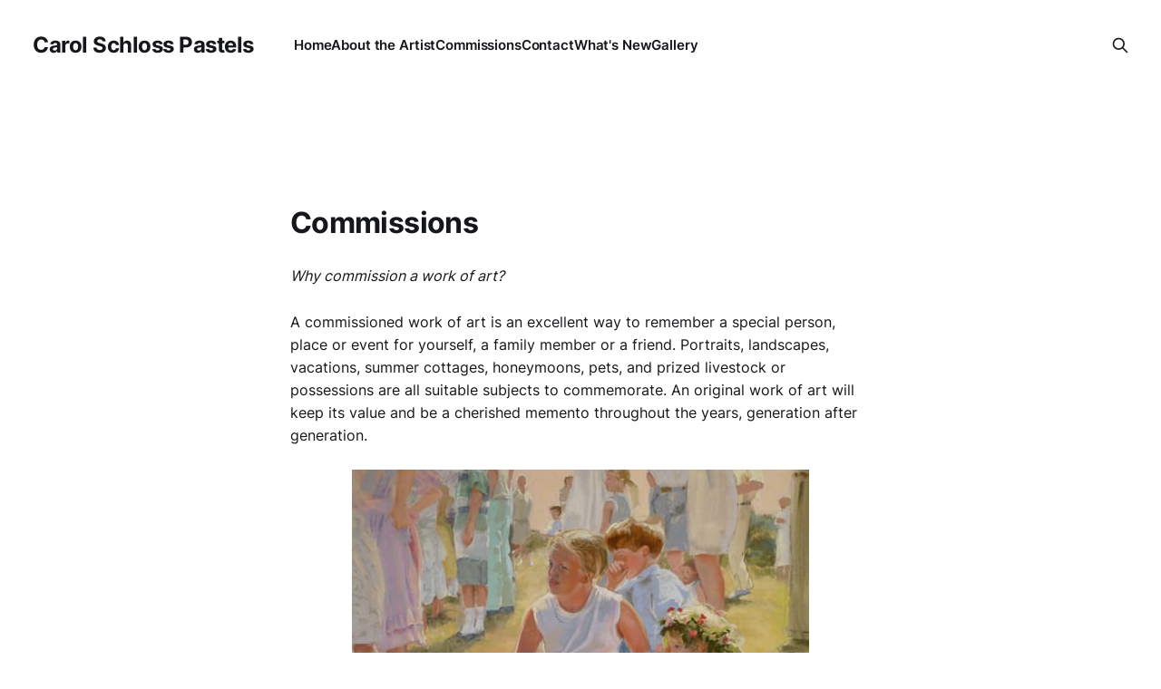

--- FILE ---
content_type: text/html; charset=utf-8
request_url: https://carolschlosspastels.com/commissions/
body_size: 3152
content:
<!DOCTYPE html>
<html lang="en">

<head>
    <meta charset="utf-8">
    <meta name="viewport" content="width=device-width, initial-scale=1">
    <title>Commissions</title>
    <link rel="stylesheet" href="/assets/built/screen.css?v=d36b1f96a9">

    <link rel="canonical" href="https://carolschlosspastels.com/commissions/">
    <meta name="referrer" content="no-referrer-when-downgrade">
    
    <meta property="og:site_name" content="Carol Schloss Pastels">
    <meta property="og:type" content="website">
    <meta property="og:title" content="Commissions">
    <meta property="og:description" content="Why commission a work of art?

A commissioned work of art is an excellent way to remember a special person, place or event for yourself, a family member or a friend. Portraits, landscapes, vacations, summer cottages, honeymoons, pets, and prized livestock or possessions are all suitable subjects to commemorate. An">
    <meta property="og:url" content="https://carolschlosspastels.com/commissions/">
    <meta property="article:published_time" content="2024-06-16T00:52:06.000Z">
    <meta property="article:modified_time" content="2024-06-16T21:32:58.000Z">
    <meta property="article:publisher" content="https://www.facebook.com/ghost">
    <meta name="twitter:card" content="summary">
    <meta name="twitter:title" content="Commissions">
    <meta name="twitter:description" content="Why commission a work of art?

A commissioned work of art is an excellent way to remember a special person, place or event for yourself, a family member or a friend. Portraits, landscapes, vacations, summer cottages, honeymoons, pets, and prized livestock or possessions are all suitable subjects to commemorate. An">
    <meta name="twitter:url" content="https://carolschlosspastels.com/commissions/">
    <meta name="twitter:label1" content="Written by">
    <meta name="twitter:data1" content="Carol Schloss">
    <meta name="twitter:site" content="@ghost">
    
    <script type="application/ld+json">
{
    "@context": "https://schema.org",
    "@type": "Article",
    "publisher": {
        "@type": "Organization",
        "name": "Carol Schloss Pastels",
        "url": "https://carolschlosspastels.com/",
        "logo": {
            "@type": "ImageObject",
            "url": "https://carolschlosspastels.com/favicon.ico",
            "width": 48,
            "height": 48
        }
    },
    "author": {
        "@type": "Person",
        "name": "Carol Schloss",
        "url": "https://carolschlosspastels.com/author/carol/",
        "sameAs": []
    },
    "headline": "Commissions",
    "url": "https://carolschlosspastels.com/commissions/",
    "datePublished": "2024-06-16T00:52:06.000Z",
    "dateModified": "2024-06-16T21:32:58.000Z",
    "description": "Why commission a work of art?\n\nA commissioned work of art is an excellent way to remember a special person, place or event for yourself, a family member or a friend. Portraits, landscapes, vacations, summer cottages, honeymoons, pets, and prized livestock or possessions are all suitable subjects to commemorate. An original work of art will keep its value and be a cherished memento throughout the years, generation after generation.\n\nCommissioning an original pastel is simple. You will be required",
    "mainEntityOfPage": "https://carolschlosspastels.com/commissions/"
}
    </script>

    <meta name="generator" content="Ghost 5.85">
    <link rel="alternate" type="application/rss+xml" title="Carol Schloss Pastels" href="">
    
    <script defer src="https://cdn.jsdelivr.net/ghost/sodo-search@~1.1/umd/sodo-search.min.js" data-key="08acca30d82f03b278bb4d24ca" data-styles="https://cdn.jsdelivr.net/ghost/sodo-search@~1.1/umd/main.css" data-sodo-search="https://carolschlosspastels.com/" crossorigin="anonymous"></script>
    
    <link href="https://carolschlosspastels.com/webmentions/receive/" rel="webmention">
    <script defer src="/public/cards.min.js?v=d36b1f96a9"></script><style>:root {--ghost-accent-color: #b8205d;}</style>
    <link rel="stylesheet" type="text/css" href="/public/cards.min.css?v=d36b1f96a9">
</head>

<body class="page-template page-commissions is-head-left-logo">
<div class="site">

    <header id="gh-head" class="gh-head gh-outer">
        <div class="gh-head-inner">
            <div class="gh-head-brand">
                <div class="gh-head-brand-wrapper">
                    <a class="gh-head-logo" href="https://carolschlosspastels.com">
                            Carol Schloss Pastels
                    </a>
                </div>
                <button class="gh-search gh-icon-btn" aria-label="Search this site" data-ghost-search><svg xmlns="http://www.w3.org/2000/svg" fill="none" viewBox="0 0 24 24" stroke="currentColor" stroke-width="2" width="20" height="20"><path stroke-linecap="round" stroke-linejoin="round" d="M21 21l-6-6m2-5a7 7 0 11-14 0 7 7 0 0114 0z"></path></svg></button>
                <button class="gh-burger" aria-label="Toggle menu"></button>
            </div>

            <nav class="gh-head-menu">
                <ul class="nav">
    <li class="nav-home"><a href="https://carolschlosspastels.com/">Home</a></li>
    <li class="nav-about-the-artist"><a href="https://carolschlosspastels.com/about/">About the Artist</a></li>
    <li class="nav-commissions nav-current"><a href="https://carolschlosspastels.com/commissions/">Commissions</a></li>
    <li class="nav-contact"><a href="https://carolschlosspastels.com/contact/">Contact</a></li>
    <li class="nav-whats-new"><a href="https://carolschlosspastels.com/new/">What&#x27;s New</a></li>
    <li class="nav-gallery"><a href="https://carolschlosspastels.com/gallery/">Gallery</a></li>
</ul>

            </nav>

            <div class="gh-head-actions">
                        <button class="gh-search gh-icon-btn" aria-label="Search this site" data-ghost-search><svg xmlns="http://www.w3.org/2000/svg" fill="none" viewBox="0 0 24 24" stroke="currentColor" stroke-width="2" width="20" height="20"><path stroke-linecap="round" stroke-linejoin="round" d="M21 21l-6-6m2-5a7 7 0 11-14 0 7 7 0 0114 0z"></path></svg></button>
            </div>
        </div>
    </header>

    <div class="site-content">
        
<div class="content-area">
<main class="site-main">


    <article class="post no-image gh-article">

            <header class="gh-article-header gh-canvas">
                
                <h1 class="gh-article-title">Commissions</h1>

            </header>

        <div class="gh-content gh-canvas">
            <p><em>Why commission a work of art?</em></p><p>A commissioned work of art is an excellent way to remember a special person, place or event for yourself, a family member or a friend. Portraits, landscapes, vacations, summer cottages, honeymoons, pets, and prized livestock or possessions are all suitable subjects to commemorate. An original work of art will keep its value and be a cherished memento throughout the years, generation after generation.</p><figure class="kg-card kg-image-card kg-card-hascaption"><img src="https://carolschlosspastels.com/content/images/2024/06/Midsummer-Festival-p.jpg" class="kg-image" alt="" loading="lazy" width="504" height="374"><figcaption><span style="white-space: pre-wrap;">Midsummer Fest</span></figcaption></figure><p>Commissioning an original pastel is simple. You will be required to supply photos of the subject and/or the desired landscape or background. Preliminary rough sketches will be provided to determine the look of the final work. Depending upon how quickly agreement is reached concerning treatment of the subject and availability of reference material, you can expect the entire process to take from four to six weeks. Once an agreement is reached, a deposit of half of the agreed upon purchase price will be required, and the work on the final painting will begin. Final payment is due prior to delivery, and a digital image can be e-mailed to you for your approval before shipping. Commissioned pastels are carefully rolled and shipped in a sturdy mailing tube. Price will depend on size and complexity of the finished, unframed piece. Size or shape may be limited by the availability of the paper stock. Matting and framing will be your responsibility as you will want to suit the color and style of your décor.</p><figure class="kg-card kg-image-card kg-card-hascaption"><img src="https://carolschlosspastels.com/content/images/2024/06/Out-to-Pasture-p-1.jpg" class="kg-image" alt="" loading="lazy" width="504" height="331"><figcaption><span style="white-space: pre-wrap;">Out to Pasture</span></figcaption></figure><p>Copyright to the final work is retained by the artist. All work is done with the finest pastel pigments on sanded-surface papers. Pastels are pure pigments, and will last as long or longer than oils, and, unlike oils, will not yellow over time. For further inquiries, please see the contact page.</p><p>Thank You!</p>
        </div>
    </article>


</main>
</div>
    </div>

    <footer class="gh-foot no-menu gh-outer">
        <div class="gh-foot-inner gh-inner">
            <div class="gh-copyright">
                Carol Schloss Pastels © 2026
            </div>
            <div class="gh-powered-by">
                <a href="https://ghost.org/" target="_blank" rel="noopener">Powered by Ghost</a>
            </div>
        </div>
    </footer>

</div>

<div class="pswp" tabindex="-1" role="dialog" aria-hidden="true">
    <div class="pswp__bg"></div>

    <div class="pswp__scroll-wrap">
        <div class="pswp__container">
            <div class="pswp__item"></div>
            <div class="pswp__item"></div>
            <div class="pswp__item"></div>
        </div>

        <div class="pswp__ui pswp__ui--hidden">
            <div class="pswp__top-bar">
                <div class="pswp__counter"></div>

                <button class="pswp__button pswp__button--close" title="Close (Esc)"></button>
                <button class="pswp__button pswp__button--share" title="Share"></button>
                <button class="pswp__button pswp__button--fs" title="Toggle fullscreen"></button>
                <button class="pswp__button pswp__button--zoom" title="Zoom in/out"></button>

                <div class="pswp__preloader">
                    <div class="pswp__preloader__icn">
                        <div class="pswp__preloader__cut">
                            <div class="pswp__preloader__donut"></div>
                        </div>
                    </div>
                </div>
            </div>

            <div class="pswp__share-modal pswp__share-modal--hidden pswp__single-tap">
                <div class="pswp__share-tooltip"></div>
            </div>

            <button class="pswp__button pswp__button--arrow--left" title="Previous (arrow left)"></button>
            <button class="pswp__button pswp__button--arrow--right" title="Next (arrow right)"></button>

            <div class="pswp__caption">
                <div class="pswp__caption__center"></div>
            </div>
        </div>
    </div>
</div>
<script
    src="https://code.jquery.com/jquery-3.5.1.min.js"
    integrity="sha256-9/aliU8dGd2tb6OSsuzixeV4y/faTqgFtohetphbbj0="
    crossorigin="anonymous">
</script>
<script src="/assets/built/main.min.js?v=d36b1f96a9"></script>



</body>
</html>

--- FILE ---
content_type: application/javascript; charset=UTF-8
request_url: https://carolschlosspastels.com/assets/built/main.min.js?v=d36b1f96a9
body_size: 25261
content:
function dropdown(){const i=window.matchMedia("(max-width: 767px)"),o=document.querySelector(".gh-head-menu"),r=o?.querySelector(".nav");if(r){const t=document.querySelector(".gh-head-logo"),e=r.innerHTML;i.matches&&r.querySelectorAll("li").forEach(function(t,e){t.style.transitionDelay=.03*(e+1)+"s"});const n=function(){if(!i.matches){for(var t=[];r.offsetWidth+64>o.offsetWidth&&r.lastElementChild;)t.unshift(r.lastElementChild),r.lastElementChild.remove();if(t.length){const e=document.createElement("button"),n=(e.setAttribute("class","nav-more-toggle gh-icon-btn"),e.setAttribute("aria-label","More"),e.innerHTML='<svg xmlns="http://www.w3.org/2000/svg" viewBox="0 0 32 32" fill="currentColor"><path d="M21.333 16c0-1.473 1.194-2.667 2.667-2.667v0c1.473 0 2.667 1.194 2.667 2.667v0c0 1.473-1.194 2.667-2.667 2.667v0c-1.473 0-2.667-1.194-2.667-2.667v0zM13.333 16c0-1.473 1.194-2.667 2.667-2.667v0c1.473 0 2.667 1.194 2.667 2.667v0c0 1.473-1.194 2.667-2.667 2.667v0c-1.473 0-2.667-1.194-2.667-2.667v0zM5.333 16c0-1.473 1.194-2.667 2.667-2.667v0c1.473 0 2.667 1.194 2.667 2.667v0c0 1.473-1.194 2.667-2.667 2.667v0c-1.473 0-2.667-1.194-2.667-2.667v0z"></path></svg>',document.createElement("div"));n.setAttribute("class","gh-dropdown"),10<=t.length?(document.body.classList.add("is-dropdown-mega"),n.style.gridTemplateRows=`repeat(${Math.ceil(t.length/2)}, 1fr)`):document.body.classList.remove("is-dropdown-mega"),t.forEach(function(t){n.appendChild(t)}),e.appendChild(n),r.appendChild(e),document.body.classList.add("is-dropdown-loaded"),window.addEventListener("click",function(t){document.body.classList.contains("is-dropdown-open")?document.body.classList.remove("is-dropdown-open"):e.contains(t.target)&&document.body.classList.add("is-dropdown-open")})}else document.body.classList.add("is-dropdown-loaded")}};imagesLoaded(t,function(){n()}),window.addEventListener("load",function(){t||n()}),window.addEventListener("resize",function(){setTimeout(()=>{r.innerHTML=e,n()},1)})}}function lightbox(t){document.querySelectorAll(t).forEach(function(t){t.addEventListener("click",function(t){var e=t;e.preventDefault();for(var n,i=[],o=0,r=e.target.closest(".kg-card").previousElementSibling;r&&(r.classList.contains("kg-image-card")||r.classList.contains("kg-gallery-card"));){var s=[];r.querySelectorAll("img").forEach(function(t){s.push({src:t.getAttribute("src"),msrc:t.getAttribute("src"),w:t.getAttribute("width"),h:t.getAttribute("height"),el:t}),o+=1}),r=r.previousElementSibling,i=s.concat(i)}e.target.classList.contains("kg-image")?i.push({src:e.target.getAttribute("src"),msrc:e.target.getAttribute("src"),w:e.target.getAttribute("width"),h:e.target.getAttribute("height"),el:e.target}):(n=!1,e.target.closest(".kg-gallery-card").querySelectorAll("img").forEach(function(t){i.push({src:t.getAttribute("src"),msrc:t.getAttribute("src"),w:t.getAttribute("width"),h:t.getAttribute("height"),el:t}),n||t===e.target?n=!0:o+=1}));for(var a=e.target.closest(".kg-card").nextElementSibling;a&&(a.classList.contains("kg-image-card")||a.classList.contains("kg-gallery-card"));)a.querySelectorAll("img").forEach(function(t){i.push({src:t.getAttribute("src"),msrc:t.getAttribute("src"),w:t.getAttribute("width"),h:t.getAttribute("height"),el:t})}),a=a.nextElementSibling;t=document.querySelectorAll(".pswp")[0];new PhotoSwipe(t,PhotoSwipeUI_Default,i,{bgOpacity:.9,closeOnScroll:!0,fullscreenEl:!1,history:!1,index:o,shareEl:!1,zoomEl:!1,getThumbBoundsFn:function(t){var t=i[t].el,e=window.pageYOffset||document.documentElement.scrollTop,t=t.getBoundingClientRect();return{x:t.left,y:t.top+e,w:t.width}}}).init()})})}function pagination(t,a,l=!1){const u=document.querySelector(".gh-feed");if(!u)return;let e=!1;async function n(){var e=document.querySelector("link[rel=next]");if(e)try{var t=await(await fetch(e.href)).text(),n=(new DOMParser).parseFromString(t,"text/html"),i=n.querySelectorAll(".gh-feed:not(.gh-featured):not(.gh-related) > *");const r=document.createDocumentFragment(),s=[];i.forEach(function(t){t=document.importNode(t,!0);l&&(t.style.visibility="hidden"),r.appendChild(t),s.push(t)}),u.appendChild(r),a&&a(s,d);var o=n.querySelector("link[rel=next]");o&&o.href?e.href=o.href:(e.remove(),c&&c.remove())}catch(t){throw e.remove(),c&&c.remove(),t}}const i=u.nextElementSibling||u.parentElement.nextElementSibling||document.querySelector(".gh-foot"),c=document.querySelector(".gh-loadmore"),d=(!document.querySelector("link[rel=next]")&&c&&c.remove(),async function(){i.getBoundingClientRect().top<=window.innerHeight&&document.querySelector("link[rel=next]")&&await n()});const o=new IntersectionObserver(async function(t){if(!e){if(e=!0,t[0].isIntersecting)if(l)await n();else for(;i.getBoundingClientRect().top<=window.innerHeight&&document.querySelector("link[rel=next]");)await n();e=!1,document.querySelector("link[rel=next]")||o.disconnect()}});t?o.observe(i):c.addEventListener("click",n)}function feed(){"use strict";var i,t=document.querySelector(".post-feed");t&&(imagesLoaded(t,function(){(i=new Masonry(t,{itemSelector:".grid-item",columnWidth:".grid-sizer",stamp:".related-title",hiddenStyle:{transform:"translateY(50px)",opacity:0},visibleStyle:{transform:"translateY(0)",opacity:1}})).on("layoutComplete",function(){t.classList.add("initialized")}),i.layout(),pagination(!0,function(e,n){imagesLoaded(e,function(t){i.appended(e),i.layout(),t.elements.forEach(function(t){t.style.visibility="visible"}),n()})},!0)}),pswp(".post-feed",".post",".post-lightbox",".post-caption",!1))}function pswp(o,r,s,a,l){function e(t){t.preventDefault();var e,i,n=$(t.target).closest(o).find(r).index($(t.target).closest(r)),t=$(t.target).closest(o);n=n,t=t[0],e=document.querySelectorAll(".pswp")[0],t=u(t),(i=new PhotoSwipe(e,PhotoSwipeUI_Default,t,{closeOnScroll:!1,history:!1,index:n,shareEl:!1,showAnimationDuration:0,showHideOpacity:!0})).listen("gettingData",function(t,e){var n;(e.w<1||e.h<1)&&((n=new Image).onload=function(){e.w=this.width,e.h=this.height,i.updateSize(!0)},n.src=e.src)}),i.init()}var u=function(t){var n,i,o=[];return $(t).find(r).each(function(t,e){n=$(e),i=n.find(s),i={src:l?n.find("img").attr("src"):i.attr("href"),w:0,h:0},a&&n.find(a).length&&(i.title=n.find(a).html()),o.push(i)}),o};$(o).on("click",s,function(t){e(t)})}!function(t,e){"object"==typeof module&&module.exports?module.exports=e():t.EvEmitter=e()}("undefined"!=typeof window?window:this,function(){function t(){}var e=t.prototype;return e.on=function(t,e){var n;return t&&e&&((n=(n=this._events=this._events||{})[t]=n[t]||[]).includes(e)||n.push(e)),this},e.once=function(t,e){var n;return t&&e&&(this.on(t,e),((n=this._onceEvents=this._onceEvents||{})[t]=n[t]||{})[e]=!0),this},e.off=function(t,e){t=this._events&&this._events[t];return t&&t.length&&-1!=(e=t.indexOf(e))&&t.splice(e,1),this},e.emitEvent=function(t,e){let n=this._events&&this._events[t];if(n&&n.length){n=n.slice(0),e=e||[];var i,o=this._onceEvents&&this._onceEvents[t];for(i of n)o&&o[i]&&(this.off(t,i),delete o[i]),i.apply(this,e)}return this},e.allOff=function(){return delete this._events,delete this._onceEvents,this},t}),function(t,e){"object"==typeof module&&module.exports?module.exports=e(t,require("ev-emitter")):t.imagesLoaded=e(t,t.EvEmitter)}("undefined"!=typeof window?window:this,function(e,t){let r=e.jQuery,s=e.console;function a(t,e,n){if(!(this instanceof a))return new a(t,e,n);let i=t;var o;(i="string"==typeof t?document.querySelectorAll(t):i)?(this.elements=(o=i,Array.isArray(o)?o:"object"==typeof o&&"number"==typeof o.length?[...o]:[o]),this.options={},"function"==typeof e?n=e:Object.assign(this.options,e),n&&this.on("always",n),this.getImages(),r&&(this.jqDeferred=new r.Deferred),setTimeout(this.check.bind(this))):s.error("Bad element for imagesLoaded "+(i||t))}(a.prototype=Object.create(t.prototype)).getImages=function(){this.images=[],this.elements.forEach(this.addElementImages,this)};const o=[1,9,11],l=(a.prototype.addElementImages=function(t){"IMG"===t.nodeName&&this.addImage(t),!0===this.options.background&&this.addElementBackgroundImages(t);var e,n,i=t["nodeType"];if(i&&o.includes(i)){for(e of t.querySelectorAll("img"))this.addImage(e);if("string"==typeof this.options.background)for(n of t.querySelectorAll(this.options.background))this.addElementBackgroundImages(n)}},/url\((['"])?(.*?)\1\)/gi);function n(t){this.img=t}function i(t,e){this.url=t,this.element=e,this.img=new Image}return a.prototype.addElementBackgroundImages=function(e){var n=getComputedStyle(e);if(n){let t=l.exec(n.backgroundImage);for(;null!==t;){var i=t&&t[2];i&&this.addBackground(i,e),t=l.exec(n.backgroundImage)}}},a.prototype.addImage=function(t){t=new n(t);this.images.push(t)},a.prototype.addBackground=function(t,e){t=new i(t,e);this.images.push(t)},a.prototype.check=function(){if(this.progressedCount=0,this.hasAnyBroken=!1,this.images.length){let e=(t,e,n)=>{setTimeout(()=>{this.progress(t,e,n)})};this.images.forEach(function(t){t.once("progress",e),t.check()})}else this.complete()},a.prototype.progress=function(t,e,n){this.progressedCount++,this.hasAnyBroken=this.hasAnyBroken||!t.isLoaded,this.emitEvent("progress",[this,t,e]),this.jqDeferred&&this.jqDeferred.notify&&this.jqDeferred.notify(this,t),this.progressedCount===this.images.length&&this.complete(),this.options.debug&&s&&s.log("progress: "+n,t,e)},a.prototype.complete=function(){var t=this.hasAnyBroken?"fail":"done";this.isComplete=!0,this.emitEvent(t,[this]),this.emitEvent("always",[this]),this.jqDeferred&&(t=this.hasAnyBroken?"reject":"resolve",this.jqDeferred[t](this))},(n.prototype=Object.create(t.prototype)).check=function(){this.getIsImageComplete()?this.confirm(0!==this.img.naturalWidth,"naturalWidth"):(this.proxyImage=new Image,this.img.crossOrigin&&(this.proxyImage.crossOrigin=this.img.crossOrigin),this.proxyImage.addEventListener("load",this),this.proxyImage.addEventListener("error",this),this.img.addEventListener("load",this),this.img.addEventListener("error",this),this.proxyImage.src=this.img.currentSrc||this.img.src)},n.prototype.getIsImageComplete=function(){return this.img.complete&&this.img.naturalWidth},n.prototype.confirm=function(t,e){this.isLoaded=t;t=this.img.parentNode,t="PICTURE"===t.nodeName?t:this.img;this.emitEvent("progress",[this,t,e])},n.prototype.handleEvent=function(t){var e="on"+t.type;this[e]&&this[e](t)},n.prototype.onload=function(){this.confirm(!0,"onload"),this.unbindEvents()},n.prototype.onerror=function(){this.confirm(!1,"onerror"),this.unbindEvents()},n.prototype.unbindEvents=function(){this.proxyImage.removeEventListener("load",this),this.proxyImage.removeEventListener("error",this),this.img.removeEventListener("load",this),this.img.removeEventListener("error",this)},(i.prototype=Object.create(n.prototype)).check=function(){this.img.addEventListener("load",this),this.img.addEventListener("error",this),this.img.src=this.url,this.getIsImageComplete()&&(this.confirm(0!==this.img.naturalWidth,"naturalWidth"),this.unbindEvents())},i.prototype.unbindEvents=function(){this.img.removeEventListener("load",this),this.img.removeEventListener("error",this)},i.prototype.confirm=function(t,e){this.isLoaded=t,this.emitEvent("progress",[this,this.element,e])},(a.makeJQueryPlugin=function(t){(t=t||e.jQuery)&&((r=t).fn.imagesLoaded=function(t,e){return new a(this,t,e).jqDeferred.promise(r(this))})})(),a}),function(t,e){"function"==typeof define&&define.amd?define(e):"object"==typeof exports?module.exports=e():t.PhotoSwipeUI_Default=e()}(this,function(){"use strict";return function(i,a){function t(t){if(_)return!0;t=t||window.event,T.timeToIdle&&T.mouseUsed&&!w&&l();for(var e,n,i=(t.target||t.srcElement).getAttribute("class")||"",o=0;o<R.length;o++)(e=R[o]).onTap&&-1<i.indexOf("pswp__"+e.name)&&(e.onTap(),n=!0);n&&(t.stopPropagation&&t.stopPropagation(),_=!0,t=a.features.isOldAndroid?600:30,setTimeout(function(){_=!1},t))}function n(){var t=1===T.getNumItemsFn();t!==C&&(D(m,"ui--one-slide",t),C=t)}function s(){D(y,"share-modal--hidden",k)}function o(){if((k=!k)?(a.removeClass(y,"pswp__share-modal--fade-in"),setTimeout(function(){k&&s()},300)):(s(),setTimeout(function(){k||a.addClass(y,"pswp__share-modal--fade-in")},30)),!k){for(var t,e,n,i,o="",r=0;r<T.shareButtons.length;r++)t=T.shareButtons[r],e=T.getImageURLForShare(t),n=T.getPageURLForShare(t),i=T.getTextForShare(t),o+='<a href="'+t.url.replace("{{url}}",encodeURIComponent(n)).replace("{{image_url}}",encodeURIComponent(e)).replace("{{raw_image_url}}",e).replace("{{text}}",encodeURIComponent(i))+'" target="_blank" class="pswp__share--'+t.id+'"'+(t.download?"download":"")+">"+t.label+"</a>",T.parseShareButtonOut&&(o=T.parseShareButtonOut(t,o));y.children[0].innerHTML=o,y.children[0].onclick=W}}function r(t){for(var e=0;e<T.closeElClasses.length;e++)if(a.hasClass(t,"pswp__"+T.closeElClasses[e]))return!0}function l(){clearTimeout(L),M=0,w&&O.setIdle(!1)}function u(t){(t=(t=t||window.event).relatedTarget||t.toElement)&&"HTML"!==t.nodeName||(clearTimeout(L),L=setTimeout(function(){O.setIdle(!0)},T.timeToIdleOutside))}function c(t){E!==t&&(D(b,"preloader--active",!t),E=t)}function d(t){var e,n=t.vGap;!i.likelyTouchDevice||T.mouseUsed||screen.width>T.fitControlsWidth?(e=T.barsSize,T.captionEl&&"auto"===e.bottom?(f||((f=a.createEl("pswp__caption pswp__caption--fake")).appendChild(a.createEl("pswp__caption__center")),m.insertBefore(f,p),a.addClass(m,"pswp__ui--fit")),T.addCaptionHTMLFn(t,f,!0)?(t=f.clientHeight,n.bottom=parseInt(t,10)||44):n.bottom=e.top):n.bottom="auto"===e.bottom?0:e.bottom,n.top=e.top):n.top=n.bottom=0}function F(){function t(t){if(t)for(var e=t.length,n=0;n<e;n++){o=t[n],r=o.className;for(var i=0;i<R.length;i++)s=R[i],-1<r.indexOf("pswp__"+s.name)&&(T[s.option]?(a.removeClass(o,"pswp__element--disabled"),s.onInit&&s.onInit(o)):a.addClass(o,"pswp__element--disabled"))}}t(m.children);var o,r,s,e=a.getChildByClass(m,"pswp__top-bar");e&&t(e.children)}var h,m,p,f,e,g,y,v,w,x,b,E,I,C,T,_,S,L,O=this,z=!1,A=!0,k=!0,P={barsSize:{top:44,bottom:"auto"},closeElClasses:["item","caption","zoom-wrap","ui","top-bar"],timeToIdle:4e3,timeToIdleOutside:1e3,loadingIndicatorDelay:1e3,addCaptionHTMLFn:function(t,e){return t.title?(e.children[0].innerHTML=t.title,!0):(e.children[0].innerHTML="",!1)},closeEl:!0,captionEl:!0,fullscreenEl:!0,zoomEl:!0,shareEl:!0,counterEl:!0,arrowEl:!0,preloaderEl:!0,tapToClose:!1,tapToToggleControls:!0,clickToCloseNonZoomable:!0,shareButtons:[{id:"facebook",label:"Share on Facebook",url:"https://www.facebook.com/sharer/sharer.php?u={{url}}"},{id:"twitter",label:"Tweet",url:"https://twitter.com/intent/tweet?text={{text}}&url={{url}}"},{id:"pinterest",label:"Pin it",url:"http://www.pinterest.com/pin/create/button/?url={{url}}&media={{image_url}}&description={{text}}"},{id:"download",label:"Download image",url:"{{raw_image_url}}",download:!0}],getImageURLForShare:function(){return i.currItem.src||""},getPageURLForShare:function(){return window.location.href},getTextForShare:function(){return i.currItem.title||""},indexIndicatorSep:" / ",fitControlsWidth:1200},D=function(t,e,n){a[(n?"add":"remove")+"Class"](t,"pswp__"+e)},W=function(t){var e=(t=t||window.event).target||t.srcElement;return i.shout("shareLinkClick",t,e),!(!e.href||!e.hasAttribute("download")&&(window.open(e.href,"pswp_share","scrollbars=yes,resizable=yes,toolbar=no,location=yes,width=550,height=420,top=100,left="+(window.screen?Math.round(screen.width/2-275):100)),k||o(),1))},M=0,R=[{name:"caption",option:"captionEl",onInit:function(t){p=t}},{name:"share-modal",option:"shareEl",onInit:function(t){y=t},onTap:function(){o()}},{name:"button--share",option:"shareEl",onInit:function(t){g=t},onTap:function(){o()}},{name:"button--zoom",option:"zoomEl",onTap:i.toggleDesktopZoom},{name:"counter",option:"counterEl",onInit:function(t){e=t}},{name:"button--close",option:"closeEl",onTap:i.close},{name:"button--arrow--left",option:"arrowEl",onTap:i.prev},{name:"button--arrow--right",option:"arrowEl",onTap:i.next},{name:"button--fs",option:"fullscreenEl",onTap:function(){h.isFullscreen()?h.exit():h.enter()}},{name:"preloader",option:"preloaderEl",onInit:function(t){b=t}}];O.init=function(){var e;a.extend(i.options,P,!0),T=i.options,m=a.getChildByClass(i.scrollWrap,"pswp__ui"),(x=i.listen)("onVerticalDrag",function(t){A&&t<.95?O.hideControls():!A&&.95<=t&&O.showControls()}),x("onPinchClose",function(t){A&&t<.9?(O.hideControls(),e=!0):e&&!A&&.9<t&&O.showControls()}),x("zoomGestureEnded",function(){(e=!1)&&!A&&O.showControls()}),x("beforeChange",O.update),x("doubleTap",function(t){var e=i.currItem.initialZoomLevel;i.getZoomLevel()!==e?i.zoomTo(e,t,333):i.zoomTo(T.getDoubleTapZoom(!1,i.currItem),t,333)}),x("preventDragEvent",function(t,e,n){var i=t.target||t.srcElement;i&&i.getAttribute("class")&&-1<t.type.indexOf("mouse")&&(0<i.getAttribute("class").indexOf("__caption")||/(SMALL|STRONG|EM)/i.test(i.tagName))&&(n.prevent=!1)}),x("bindEvents",function(){a.bind(m,"pswpTap click",t),a.bind(i.scrollWrap,"pswpTap",O.onGlobalTap),i.likelyTouchDevice||a.bind(i.scrollWrap,"mouseover",O.onMouseOver)}),x("unbindEvents",function(){k||o(),S&&clearInterval(S),a.unbind(document,"mouseout",u),a.unbind(document,"mousemove",l),a.unbind(m,"pswpTap click",t),a.unbind(i.scrollWrap,"pswpTap",O.onGlobalTap),a.unbind(i.scrollWrap,"mouseover",O.onMouseOver),h&&(a.unbind(document,h.eventK,O.updateFullscreen),h.isFullscreen()&&(T.hideAnimationDuration=0,h.exit()),h=null)}),x("destroy",function(){T.captionEl&&(f&&m.removeChild(f),a.removeClass(p,"pswp__caption--empty")),y&&(y.children[0].onclick=null),a.removeClass(m,"pswp__ui--over-close"),a.addClass(m,"pswp__ui--hidden"),O.setIdle(!1)}),T.showAnimationDuration||a.removeClass(m,"pswp__ui--hidden"),x("initialZoomIn",function(){T.showAnimationDuration&&a.removeClass(m,"pswp__ui--hidden")}),x("initialZoomOut",function(){a.addClass(m,"pswp__ui--hidden")}),x("parseVerticalMargin",d),F(),T.shareEl&&g&&y&&(k=!0),n(),T.timeToIdle&&x("mouseUsed",function(){a.bind(document,"mousemove",l),a.bind(document,"mouseout",u),S=setInterval(function(){2===++M&&O.setIdle(!0)},T.timeToIdle/2)}),T.fullscreenEl&&!a.features.isOldAndroid&&((h=h||O.getFullscreenAPI())?(a.bind(document,h.eventK,O.updateFullscreen),O.updateFullscreen(),a.addClass(i.template,"pswp--supports-fs")):a.removeClass(i.template,"pswp--supports-fs")),T.preloaderEl&&(c(!0),x("beforeChange",function(){clearTimeout(I),I=setTimeout(function(){i.currItem&&i.currItem.loading?i.allowProgressiveImg()&&(!i.currItem.img||i.currItem.img.naturalWidth)||c(!1):c(!0)},T.loadingIndicatorDelay)}),x("imageLoadComplete",function(t,e){i.currItem===e&&c(!0)}))},O.setIdle=function(t){D(m,"ui--idle",w=t)},O.update=function(){z=!(!A||!i.currItem||(O.updateIndexIndicator(),T.captionEl&&(T.addCaptionHTMLFn(i.currItem,p),D(p,"caption--empty",!i.currItem.title)),0)),k||o(),n()},O.updateFullscreen=function(t){t&&setTimeout(function(){i.setScrollOffset(0,a.getScrollY())},50),a[(h.isFullscreen()?"add":"remove")+"Class"](i.template,"pswp--fs")},O.updateIndexIndicator=function(){T.counterEl&&(e.innerHTML=i.getCurrentIndex()+1+T.indexIndicatorSep+T.getNumItemsFn())},O.onGlobalTap=function(t){var e=(t=t||window.event).target||t.srcElement;if(!_)if(t.detail&&"mouse"===t.detail.pointerType)r(e)?i.close():a.hasClass(e,"pswp__img")&&(1===i.getZoomLevel()&&i.getZoomLevel()<=i.currItem.fitRatio?T.clickToCloseNonZoomable&&i.close():i.toggleDesktopZoom(t.detail.releasePoint));else if(T.tapToToggleControls&&(A?O.hideControls():O.showControls()),T.tapToClose&&(a.hasClass(e,"pswp__img")||r(e)))return void i.close()},O.onMouseOver=function(t){t=(t=t||window.event).target||t.srcElement;D(m,"ui--over-close",r(t))},O.hideControls=function(){a.addClass(m,"pswp__ui--hidden"),A=!1},O.showControls=function(){A=!0,z||O.update(),a.removeClass(m,"pswp__ui--hidden")},O.supportsFullscreen=function(){var t=document;return!!(t.exitFullscreen||t.mozCancelFullScreen||t.webkitExitFullscreen||t.msExitFullscreen)},O.getFullscreenAPI=function(){var t,e=document.documentElement,n="fullscreenchange";return e.requestFullscreen?t={enterK:"requestFullscreen",exitK:"exitFullscreen",elementK:"fullscreenElement",eventK:n}:e.mozRequestFullScreen?t={enterK:"mozRequestFullScreen",exitK:"mozCancelFullScreen",elementK:"mozFullScreenElement",eventK:"moz"+n}:e.webkitRequestFullscreen?t={enterK:"webkitRequestFullscreen",exitK:"webkitExitFullscreen",elementK:"webkitFullscreenElement",eventK:"webkit"+n}:e.msRequestFullscreen&&(t={enterK:"msRequestFullscreen",exitK:"msExitFullscreen",elementK:"msFullscreenElement",eventK:"MSFullscreenChange"}),t&&(t.enter=function(){return v=T.closeOnScroll,T.closeOnScroll=!1,"webkitRequestFullscreen"!==this.enterK?i.template[this.enterK]():void i.template[this.enterK](Element.ALLOW_KEYBOARD_INPUT)},t.exit=function(){return T.closeOnScroll=v,document[this.exitK]()},t.isFullscreen=function(){return document[this.elementK]}),t}}}),function(t,e){"function"==typeof define&&define.amd?define(e):"object"==typeof exports?module.exports=e():t.PhotoSwipe=e()}(this,function(){"use strict";return function(h,P,e,W){var m={features:null,bind:function(t,e,n,i){var o=(i?"remove":"add")+"EventListener";e=e.split(" ");for(var r=0;r<e.length;r++)e[r]&&t[o](e[r],n,!1)},isArray:function(t){return t instanceof Array},createEl:function(t,e){e=document.createElement(e||"div");return t&&(e.className=t),e},getScrollY:function(){var t=window.pageYOffset;return void 0!==t?t:document.documentElement.scrollTop},unbind:function(t,e,n){m.bind(t,e,n,!0)},removeClass:function(t,e){e=new RegExp("(\\s|^)"+e+"(\\s|$)");t.className=t.className.replace(e," ").replace(/^\s\s*/,"").replace(/\s\s*$/,"")},addClass:function(t,e){m.hasClass(t,e)||(t.className+=(t.className?" ":"")+e)},hasClass:function(t,e){return t.className&&new RegExp("(^|\\s)"+e+"(\\s|$)").test(t.className)},getChildByClass:function(t,e){for(var n=t.firstChild;n;){if(m.hasClass(n,e))return n;n=n.nextSibling}},arraySearch:function(t,e,n){for(var i=t.length;i--;)if(t[i][n]===e)return i;return-1},extend:function(t,e,n){for(var i in e)if(e.hasOwnProperty(i)){if(n&&t.hasOwnProperty(i))continue;t[i]=e[i]}},easing:{sine:{out:function(t){return Math.sin(t*(Math.PI/2))},inOut:function(t){return-(Math.cos(Math.PI*t)-1)/2}},cubic:{out:function(t){return--t*t*t+1}}},detectFeatures:function(){if(m.features)return m.features;var t,e,n=m.createEl().style,i="",o={};o.oldIE=document.all&&!document.addEventListener,o.touch="ontouchstart"in window,window.requestAnimationFrame&&(o.raf=window.requestAnimationFrame,o.caf=window.cancelAnimationFrame),o.pointerEvent=!!window.PointerEvent||navigator.msPointerEnabled,o.pointerEvent||(t=navigator.userAgent,/iP(hone|od)/.test(navigator.platform)&&(e=navigator.appVersion.match(/OS (\d+)_(\d+)_?(\d+)?/))&&0<e.length&&1<=(e=parseInt(e[1],10))&&e<8&&(o.isOldIOSPhone=!0),e=(e=t.match(/Android\s([0-9\.]*)/))?e[1]:0,1<=(e=parseFloat(e))&&(e<4.4&&(o.isOldAndroid=!0),o.androidVersion=e),o.isMobileOpera=/opera mini|opera mobi/i.test(t));for(var r,s,a,l=["transform","perspective","animationName"],u=["","webkit","Moz","ms","O"],c=0;c<4;c++){for(var i=u[c],d=0;d<3;d++)r=l[d],s=i+(i?r.charAt(0).toUpperCase()+r.slice(1):r),!o[r]&&s in n&&(o[r]=s);i&&!o.raf&&(i=i.toLowerCase(),o.raf=window[i+"RequestAnimationFrame"],o.raf)&&(o.caf=window[i+"CancelAnimationFrame"]||window[i+"CancelRequestAnimationFrame"])}return o.raf||(a=0,o.raf=function(t){var e=(new Date).getTime(),n=Math.max(0,16-(e-a)),i=window.setTimeout(function(){t(e+n)},n);return a=e+n,i},o.caf=function(t){clearTimeout(t)}),o.svg=!!document.createElementNS&&!!document.createElementNS("http://www.w3.org/2000/svg","svg").createSVGRect,m.features=o}},p=(m.detectFeatures(),m.features.oldIE&&(m.bind=function(t,e,n,i){e=e.split(" ");for(var o,r=(i?"detach":"attach")+"Event",s=function(){n.handleEvent.call(n)},a=0;a<e.length;a++)if(o=e[a])if("object"==typeof n&&n.handleEvent){if(i){if(!n["oldIE"+o])return!1}else n["oldIE"+o]=s;t[r]("on"+o,n["oldIE"+o])}else t[r]("on"+o,n)}),this),q=25,f={allowPanToNext:!0,spacing:.12,bgOpacity:1,mouseUsed:!1,loop:!0,pinchToClose:!0,closeOnScroll:!0,closeOnVerticalDrag:!0,verticalDragRange:.75,hideAnimationDuration:333,showAnimationDuration:333,showHideOpacity:!1,focus:!0,escKey:!0,arrowKeys:!0,mainScrollEndFriction:.35,panEndFriction:.35,isClickableElement:function(t){return"A"===t.tagName},getDoubleTapZoom:function(t,e){return t||e.initialZoomLevel<.7?1:1.33},maxSpreadZoom:1.33,modal:!0,scaleMode:"fit"};m.extend(f,W);function t(){return{x:0,y:0}}function B(t,e){m.extend(p,e.publicMethods),Ut.push(t)}function N(t){var e=D();return e-1<t?t-e:t<0?e+t:t}function r(t,e){return Gt[t]||(Gt[t]=[]),Gt[t].push(e)}function Z(t,e,n,i){i===p.currItem.initialZoomLevel?n[t]=p.currItem.initialPosition[t]:(n[t]=Jt(t,i),n[t]>e.min[t]?n[t]=e.min[t]:n[t]<e.max[t]&&(n[t]=e.max[t]))}function H(t){var e="";f.escKey&&27===t.keyCode?e="close":f.arrowKeys&&(37===t.keyCode?e="prev":39===t.keyCode&&(e="next")),!e||t.ctrlKey||t.altKey||t.shiftKey||t.metaKey||(t.preventDefault?t.preventDefault():t.returnValue=!1,p[e]())}function j(t){t&&(Ot||Lt||v||Tt)&&(t.preventDefault(),t.stopPropagation())}function U(){p.setScrollOffset(0,m.getScrollY())}function Y(t){var e;"mousedown"===t.type&&0<t.button||(Je?t.preventDefault():_t&&"mousedown"===t.type||(Ae(t,!0)&&t.preventDefault(),I("pointerDown"),mt&&((e=m.arraySearch(fe,t.pointerId,"id"))<0&&(e=fe.length),fe[e]={x:t.pageX,y:t.pageY,id:t.pointerId}),t=(e=qe(t)).length,u=null,ue(),l&&1!==t||(l=Rt=!0,m.bind(window,tt,p),Ct=Wt=Ft=Tt=At=Ot=St=Lt=!1,Mt=null,I("firstTouchStart",e),S(Nt,w),Bt.x=Bt.y=0,S(A,e[0]),S(pe,A),ge.x=b.x*Zt,ye=[{x:A.x,y:A.y}],Et=bt=C(),ie(y,!0),_e(),Se()),!c&&1<t&&!v&&!At&&(nt=y,c=St=!(Lt=!1),Bt.y=Bt.x=0,S(Nt,w),S(O,e[0]),S(me,e[1]),De(O,me,Ie),Ee.x=Math.abs(Ie.x)-w.x,Ee.y=Math.abs(Ie.y)-w.y,kt=Te(O,me))))}function K(t){var e;t.preventDefault(),mt&&-1<(e=m.arraySearch(fe,t.pointerId,"id"))&&((e=fe[e]).x=t.pageX,e.y=t.pageY),l&&(e=qe(t),Mt||Ot||c?u=e:k.x!==b.x*Zt?Mt="h":(t=Math.abs(e[0].x-A.x)-Math.abs(e[0].y-A.y),Math.abs(t)>=he&&(Mt=0<t?"h":"v",u=e)))}function G(t){if(a.isOldAndroid){if(_t&&"mouseup"===t.type)return;-1<t.type.indexOf("touch")&&(clearTimeout(_t),_t=setTimeout(function(){_t=0},600))}var e;I("pointerUp"),Ae(t,!1)&&t.preventDefault(),mt&&-1<(r=m.arraySearch(fe,t.pointerId,"id"))&&(e=fe.splice(r,1)[0],navigator.msPointerEnabled&&(e.type={4:"mouse",2:"touch",3:"pen"}[t.pointerType],e.type)||(e.type=t.pointerType||"mouse"));var n=(r=qe(t)).length;if(2===(n="mouseup"===t.type?0:n))return!(u=null);1===n&&S(pe,r[0]),0!==n||Mt||v||(e||("mouseup"===t.type?e={x:t.pageX,y:t.pageY,type:"mouse"}:t.changedTouches&&t.changedTouches[0]&&(e={x:t.changedTouches[0].pageX,y:t.changedTouches[0].pageY,type:"touch"})),I("touchRelease",t,e));var i,o,r=-1;if(0===n&&(l=!1,m.unbind(window,tt,p),_e(),c?r=0:-1!==be&&(r=C()-be)),be=1===n?C():-1,t=-1!==r&&r<150?"zoom":"swipe",c&&n<2&&(c=!1,1===n&&(t="zoomPointerUp"),I("zoomGestureEnded")),u=null,Ot||Lt||v||Tt)if(ue(),(It=It||Ze()).calculateSwipeSpeed("x"),Tt)Re()<f.verticalDragRange?p.close():(i=w.y,o=Pt,ce("verticalDrag",0,1,300,m.easing.cubic.out,function(t){w.y=(p.currItem.initialPosition.y-i)*t+i,T((1-o)*t+o),_()}),I("onVerticalDrag",1));else{if((At||v)&&0===n){if(je(t,It))return;t="zoomPointerUp"}if(!v)return"swipe"!==t?void Ye():void(!At&&y>p.currItem.fitRatio&&He(It))}}var $,V,Q,g,X,J,tt,et,i,y,nt,it,ot,rt,st,s,at,lt,ut,ct,dt,ht,mt,o,pt,ft,gt,yt,vt,wt,a,xt,bt,Et,It,Ct,Tt,_t,l,St,Lt,Ot,zt,At,u,c,kt,d,Dt,v,Mt,Rt,Ft,Pt,Wt,qt,Bt=t(),Nt=t(),w=t(),x={},Zt=0,Ht={},b=t(),E=0,jt=!0,Ut=[],Yt={},Kt=!1,Gt={},I=function(t){var e=Gt[t];if(e){var n=Array.prototype.slice.call(arguments);n.shift();for(var i=0;i<e.length;i++)e[i].apply(p,n)}},C=function(){return(new Date).getTime()},T=function(t){Pt=t,p.bg.style.opacity=t*f.bgOpacity},$t=function(t,e,n,i,o){(!Kt||o&&o!==p.currItem)&&(i/=(o||p.currItem).fitRatio),t[ht]=it+e+"px, "+n+"px"+ot+" scale("+i+")"},_=function(t){Dt&&(t&&(y>p.currItem.fitRatio?Kt||(un(p.currItem,!1,!0),Kt=!0):Kt&&(un(p.currItem),Kt=!1)),$t(Dt,w.x,w.y,y))},Vt=function(t){t.container&&$t(t.container.style,t.initialPosition.x,t.initialPosition.y,t.initialZoomLevel,t)},Qt=function(t,e){e[ht]=it+t+"px, 0px"+ot},Xt=function(t,e){var n;!f.loop&&e&&(e=g+(b.x*Zt-t)/b.x,n=Math.round(t-k.x),e<0&&0<n||e>=D()-1&&n<0)&&(t=k.x+n*f.mainScrollEndFriction),k.x=t,Qt(t,X)},Jt=function(t,e){var n=Ee[t]-Ht[t];return Nt[t]+Bt[t]+n-e/nt*n},S=function(t,e){t.x=e.x,t.y=e.y,e.id&&(t.id=e.id)},te=function(t){t.x=Math.round(t.x),t.y=Math.round(t.y)},ee=null,ne=function(){ee&&(m.unbind(document,"mousemove",ne),m.addClass(h,"pswp--has_mouse"),f.mouseUsed=!0,I("mouseUsed")),ee=setTimeout(function(){ee=null},100)},ie=function(t,e){t=an(p.currItem,x,t);return e&&(d=t),t},oe=function(t){return(t=t||p.currItem).initialZoomLevel},re=function(t){return 0<(t=t||p.currItem).w?f.maxSpreadZoom:1},L={},se=0,ae=function(t){L[t]&&(L[t].raf&&ft(L[t].raf),se--,delete L[t])},le=function(t){L[t]&&ae(t),L[t]||(se++,L[t]={})},ue=function(){for(var t in L)L.hasOwnProperty(t)&&ae(t)},ce=function(t,e,n,i,o,r,s){function a(){L[t]&&(l=C()-u,i<=l?(ae(t),r(n),s&&s()):(r((n-e)*o(l/i)+e),L[t].raf=pt(a)))}var l,u=C();le(t);a()},W={shout:I,listen:r,viewportSize:x,options:f,isMainScrollAnimating:function(){return v},getZoomLevel:function(){return y},getCurrentIndex:function(){return g},isDragging:function(){return l},isZooming:function(){return c},setScrollOffset:function(t,e){Ht.x=t,wt=Ht.y=e,I("updateScrollOffset",Ht)},applyZoomPan:function(t,e,n,i){w.x=e,w.y=n,y=t,_(i)},init:function(){if(!$&&!V){p.framework=m,p.template=h,p.bg=m.getChildByClass(h,"pswp__bg"),gt=h.className,$=!0,a=m.detectFeatures(),pt=a.raf,ft=a.caf,ht=a.transform,vt=a.oldIE,p.scrollWrap=m.getChildByClass(h,"pswp__scroll-wrap"),p.container=m.getChildByClass(p.scrollWrap,"pswp__container"),X=p.container.style,p.itemHolders=s=[{el:p.container.children[0],wrap:0,index:-1},{el:p.container.children[1],wrap:0,index:-1},{el:p.container.children[2],wrap:0,index:-1}],s[0].el.style.display=s[2].el.style.display="none",ht?(e=a.perspective&&!o,it="translate"+(e?"3d(":"("),ot=a.perspective?", 0px)":")"):(ht="left",m.addClass(h,"pswp--ie"),Qt=function(t,e){e.left=t+"px"},Vt=function(t){var e=1<t.fitRatio?1:t.fitRatio,n=t.container.style,i=e*t.w,e=e*t.h;n.width=i+"px",n.height=e+"px",n.left=t.initialPosition.x+"px",n.top=t.initialPosition.y+"px"},_=function(){var t,e,n,i;Dt&&(t=Dt,n=(i=1<(e=p.currItem).fitRatio?1:e.fitRatio)*e.w,i=i*e.h,t.width=n+"px",t.height=i+"px",t.left=w.x+"px",t.top=w.y+"px")}),i={resize:p.updateSize,orientationchange:function(){clearTimeout(xt),xt=setTimeout(function(){x.x!==p.scrollWrap.clientWidth&&p.updateSize()},500)},scroll:U,keydown:H,click:j};var t,e=a.isOldIOSPhone||a.isOldAndroid||a.isMobileOpera;for(a.animationName&&a.transform&&!e||(f.showAnimationDuration=f.hideAnimationDuration=0),t=0;t<Ut.length;t++)p["init"+Ut[t]]();P&&(p.ui=new P(p,m)).init(),I("firstUpdate"),g=g||f.index||0,(isNaN(g)||g<0||g>=D())&&(g=0),p.currItem=tn(g),(a.isOldIOSPhone||a.isOldAndroid)&&(jt=!1),h.setAttribute("aria-hidden","false"),f.modal&&(jt?h.style.position="fixed":(h.style.position="absolute",h.style.top=m.getScrollY()+"px")),void 0===wt&&(I("initialLayout"),wt=yt=m.getScrollY());var n="pswp--open ";for(f.mainClass&&(n+=f.mainClass+" "),f.showHideOpacity&&(n+="pswp--animate_opacity "),n=(n=(n+=o?"pswp--touch":"pswp--notouch")+(a.animationName?" pswp--css_animation":""))+(a.svg?" pswp--svg":""),m.addClass(h,n),p.updateSize(),J=-1,E=null,t=0;t<3;t++)Qt((t+J)*b.x,s[t].el.style);vt||m.bind(p.scrollWrap,et,p),r("initialZoomInEnd",function(){p.setContent(s[0],g-1),p.setContent(s[2],g+1),s[0].el.style.display=s[2].el.style.display="block",f.focus&&h.focus(),m.bind(document,"keydown",p),a.transform&&m.bind(p.scrollWrap,"click",p),f.mouseUsed||m.bind(document,"mousemove",ne),m.bind(window,"resize scroll orientationchange",p),I("bindEvents")}),p.setContent(s[1],g),p.updateCurrItem(),I("afterInit"),jt||(rt=setInterval(function(){se||l||c||y!==p.currItem.initialZoomLevel||p.updateSize()},1e3)),m.addClass(h,"pswp--visible")}var e},close:function(){$&&(V=!($=!1),I("close"),m.unbind(window,"resize scroll orientationchange",p),m.unbind(window,"scroll",i.scroll),m.unbind(document,"keydown",p),m.unbind(document,"mousemove",ne),a.transform&&m.unbind(p.scrollWrap,"click",p),l&&m.unbind(window,tt,p),clearTimeout(xt),I("unbindEvents"),en(p.currItem,null,!0,p.destroy))},destroy:function(){I("destroy"),Ve&&clearTimeout(Ve),h.setAttribute("aria-hidden","true"),h.className=gt,rt&&clearInterval(rt),m.unbind(p.scrollWrap,et,p),m.unbind(window,"scroll",p),_e(),ue(),Gt=null},panTo:function(t,e,n){n||(t>d.min.x?t=d.min.x:t<d.max.x&&(t=d.max.x),e>d.min.y?e=d.min.y:e<d.max.y&&(e=d.max.y)),w.x=t,w.y=e,_()},handleEvent:function(t){t=t||window.event,i[t.type]&&i[t.type](t)},goTo:function(t){var e=(t=N(t))-g;E=e,g=t,p.currItem=tn(g),Zt-=e,Xt(b.x*Zt),ue(),v=!1,p.updateCurrItem()},next:function(){p.goTo(g+1)},prev:function(){p.goTo(g-1)},updateCurrZoomItem:function(t){var e;t&&I("beforeChange",0),Dt=s[1].el.children.length&&(e=s[1].el.children[0],m.hasClass(e,"pswp__zoom-wrap"))?e.style:null,d=p.currItem.bounds,nt=y=p.currItem.initialZoomLevel,w.x=d.center.x,w.y=d.center.y,t&&I("afterChange")},invalidateCurrItems:function(){st=!0;for(var t=0;t<3;t++)s[t].item&&(s[t].item.needsUpdate=!0)},updateCurrItem:function(t){if(0!==E){var e,n=Math.abs(E);if(!(t&&n<2)){p.currItem=tn(g),Kt=!1,I("beforeChange",E),3<=n&&(J+=E+(0<E?-3:3),n=3);for(var i=0;i<n;i++)0<E?(e=s.shift(),s[2]=e,Qt((++J+2)*b.x,e.el.style),p.setContent(e,g-n+i+1+1)):(e=s.pop(),s.unshift(e),Qt(--J*b.x,e.el.style),p.setContent(e,g+n-i-1-1));Dt&&1===Math.abs(E)&&(t=tn(at)).initialZoomLevel!==y&&(an(t,x),un(t),Vt(t)),E=0,p.updateCurrZoomItem(),at=g,I("afterChange")}}},updateSize:function(t){if(!jt&&f.modal){var e=m.getScrollY();if(wt!==e&&(h.style.top=e+"px",wt=e),!t&&Yt.x===window.innerWidth&&Yt.y===window.innerHeight)return;Yt.x=window.innerWidth,Yt.y=window.innerHeight,h.style.height=Yt.y+"px"}if(x.x=p.scrollWrap.clientWidth,x.y=p.scrollWrap.clientHeight,U(),b.x=x.x+Math.round(x.x*f.spacing),b.y=x.y,Xt(b.x*Zt),I("beforeResize"),void 0!==J){for(var n,i,o,r=0;r<3;r++)n=s[r],Qt((r+J)*b.x,n.el.style),o=g+r-1,f.loop&&2<D()&&(o=N(o)),(i=tn(o))&&(st||i.needsUpdate||!i.bounds)?(p.cleanSlide(i),p.setContent(n,o),1===r&&(p.currItem=i,p.updateCurrZoomItem(!0)),i.needsUpdate=!1):-1===n.index&&0<=o&&p.setContent(n,o),i&&i.container&&(an(i,x),un(i),Vt(i));st=!1}nt=y=p.currItem.initialZoomLevel,(d=p.currItem.bounds)&&(w.x=d.center.x,w.y=d.center.y,_(!0)),I("resize")},zoomTo:function(e,t,n,i,o){t&&(nt=y,Ee.x=Math.abs(t.x)-w.x,Ee.y=Math.abs(t.y)-w.y,S(Nt,w));function r(t){1===t?(y=e,w.x=s.x,w.y=s.y):(y=(e-a)*t+a,w.x=(s.x-l.x)*t+l.x,w.y=(s.y-l.y)*t+l.y),o&&o(t),_(1===t)}var t=ie(e,!1),s={},a=(Z("x",t,s,e),Z("y",t,s,e),y),l={x:w.x,y:w.y};te(s);n?ce("customZoomTo",0,1,n,i||m.easing.sine.inOut,r):r(1)}},de=30,he=10,O={},me={},z={},A={},pe={},fe=[],ge={},ye=[],ve={},we=0,xe=t(),be=0,k=t(),Ee=t(),Ie=t(),Ce=function(t,e){return t.x===e.x&&t.y===e.y},Te=function(t,e){return ve.x=Math.abs(t.x-e.x),ve.y=Math.abs(t.y-e.y),Math.sqrt(ve.x*ve.x+ve.y*ve.y)},_e=function(){zt&&(ft(zt),zt=null)},Se=function(){l&&(zt=pt(Se),Ne())},Le=function(){return!("fit"===f.scaleMode&&y===p.currItem.initialZoomLevel)},Oe=function(t,e){return!(!t||t===document)&&!(t.getAttribute("class")&&-1<t.getAttribute("class").indexOf("pswp__scroll-wrap"))&&(e(t)?t:Oe(t.parentNode,e))},ze={},Ae=function(t,e){return ze.prevent=!Oe(t.target,f.isClickableElement),I("preventDragEvent",t,e,ze),ze.prevent},ke=function(t,e){return e.x=t.pageX,e.y=t.pageY,e.id=t.identifier,e},De=function(t,e,n){n.x=.5*(t.x+e.x),n.y=.5*(t.y+e.y)},Me=function(t,e,n){var i;50<t-Et&&((i=2<ye.length?ye.shift():{}).x=e,i.y=n,ye.push(i),Et=t)},Re=function(){var t=w.y-p.currItem.initialPosition.y;return 1-Math.abs(t/(x.y/2))},Fe={},Pe={},We=[],qe=function(t){for(;0<We.length;)We.pop();return mt?(qt=0,fe.forEach(function(t){0===qt?We[0]=t:1===qt&&(We[1]=t),qt++})):-1<t.type.indexOf("touch")?t.touches&&0<t.touches.length&&(We[0]=ke(t.touches[0],Fe),1<t.touches.length)&&(We[1]=ke(t.touches[1],Pe)):(Fe.x=t.pageX,Fe.y=t.pageY,Fe.id="",We[0]=Fe),We},Be=function(t,e){var n,i,o,r=w[t]+e[t],s=0<e[t],a=k.x+e.x,l=k.x-ge.x,u=r>d.min[t]||r<d.max[t]?f.panEndFriction:1,r=w[t]+e[t]*u;return!f.allowPanToNext&&y!==p.currItem.initialZoomLevel||(Dt?"h"!==Mt||"x"!==t||Lt||(s?(r>d.min[t]&&(u=f.panEndFriction,d.min[t],n=d.min[t]-Nt[t]),(n<=0||l<0)&&1<D()?(o=a,l<0&&a>ge.x&&(o=ge.x)):d.min.x!==d.max.x&&(i=r)):(r<d.max[t]&&(u=f.panEndFriction,d.max[t],n=Nt[t]-d.max[t]),(n<=0||0<l)&&1<D()?(o=a,0<l&&a<ge.x&&(o=ge.x)):d.min.x!==d.max.x&&(i=r))):o=a,"x"!==t)?void(v||At||y>p.currItem.fitRatio&&(w[t]+=e[t]*u)):(void 0!==o&&(Xt(o,!0),At=o!==ge.x),d.min.x!==d.max.x&&(void 0!==i?w.x=i:At||(w.x+=e.x*u)),void 0!==o)},Ne=function(){var t,e,n,i,o,r;u&&0!==(t=u.length)&&(S(O,u[0]),z.x=O.x-A.x,z.y=O.y-A.y,c&&1<t?(A.x=O.x,A.y=O.y,!z.x&&!z.y&&Ce(u[1],me)||(S(me,u[1]),Lt||(Lt=!0,I("zoomGestureStarted")),t=Te(O,me),(e=Ue(t))>p.currItem.initialZoomLevel+p.currItem.initialZoomLevel/15&&(Wt=!0),n=1,i=oe(),o=re(),e<i?f.pinchToClose&&!Wt&&nt<=p.currItem.initialZoomLevel?(T(r=1-(i-e)/(i/1.2)),I("onPinchClose",r),Ft=!0):e=i-(n=1<(n=(i-e)/i)?1:n)*(i/3):o<e&&(e=o+(n=1<(n=(e-o)/(6*i))?1:n)*i),n<0&&(n=0),De(O,me,xe),Bt.x+=xe.x-Ie.x,Bt.y+=xe.y-Ie.y,S(Ie,xe),w.x=Jt("x",e),w.y=Jt("y",e),Ct=y<e,y=e,_())):Mt&&(Rt&&(Rt=!1,Math.abs(z.x)>=he&&(z.x-=u[0].x-pe.x),Math.abs(z.y)>=he)&&(z.y-=u[0].y-pe.y),A.x=O.x,A.y=O.y,0===z.x&&0===z.y||("v"===Mt&&f.closeOnVerticalDrag&&!Le()?(Bt.y+=z.y,w.y+=z.y,r=Re(),Tt=!0,I("onVerticalDrag",r),T(r),_()):(Me(C(),O.x,O.y),Ot=!0,d=p.currItem.bounds,Be("x",z)||(Be("y",z),te(w),_())))))},Ze=function(){var e,n,i={lastFlickOffset:{},lastFlickDist:{},lastFlickSpeed:{},slowDownRatio:{},slowDownRatioReverse:{},speedDecelerationRatio:{},speedDecelerationRatioAbs:{},distanceOffset:{},backAnimDestination:{},backAnimStarted:{},calculateSwipeSpeed:function(t){n=(1<ye.length?(e=C()-Et+50,ye[ye.length-2]):(e=C()-bt,pe))[t],i.lastFlickOffset[t]=A[t]-n,i.lastFlickDist[t]=Math.abs(i.lastFlickOffset[t]),20<i.lastFlickDist[t]?i.lastFlickSpeed[t]=i.lastFlickOffset[t]/e:i.lastFlickSpeed[t]=0,Math.abs(i.lastFlickSpeed[t])<.1&&(i.lastFlickSpeed[t]=0),i.slowDownRatio[t]=.95,i.slowDownRatioReverse[t]=1-i.slowDownRatio[t],i.speedDecelerationRatio[t]=1},calculateOverBoundsAnimOffset:function(e,t){i.backAnimStarted[e]||(w[e]>d.min[e]?i.backAnimDestination[e]=d.min[e]:w[e]<d.max[e]&&(i.backAnimDestination[e]=d.max[e]),void 0!==i.backAnimDestination[e]&&(i.slowDownRatio[e]=.7,i.slowDownRatioReverse[e]=1-i.slowDownRatio[e],i.speedDecelerationRatioAbs[e]<.05)&&(i.lastFlickSpeed[e]=0,i.backAnimStarted[e]=!0,ce("bounceZoomPan"+e,w[e],i.backAnimDestination[e],t||300,m.easing.sine.out,function(t){w[e]=t,_()})))},calculateAnimOffset:function(t){i.backAnimStarted[t]||(i.speedDecelerationRatio[t]=i.speedDecelerationRatio[t]*(i.slowDownRatio[t]+i.slowDownRatioReverse[t]-i.slowDownRatioReverse[t]*i.timeDiff/10),i.speedDecelerationRatioAbs[t]=Math.abs(i.lastFlickSpeed[t]*i.speedDecelerationRatio[t]),i.distanceOffset[t]=i.lastFlickSpeed[t]*i.speedDecelerationRatio[t]*i.timeDiff,w[t]+=i.distanceOffset[t])},panAnimLoop:function(){L.zoomPan&&(L.zoomPan.raf=pt(i.panAnimLoop),i.now=C(),i.timeDiff=i.now-i.lastNow,i.lastNow=i.now,i.calculateAnimOffset("x"),i.calculateAnimOffset("y"),_(),i.calculateOverBoundsAnimOffset("x"),i.calculateOverBoundsAnimOffset("y"),i.speedDecelerationRatioAbs.x<.05)&&i.speedDecelerationRatioAbs.y<.05&&(w.x=Math.round(w.x),w.y=Math.round(w.y),_(),ae("zoomPan"))}};return i},He=function(t){return t.calculateSwipeSpeed("y"),d=p.currItem.bounds,t.backAnimDestination={},t.backAnimStarted={},Math.abs(t.lastFlickSpeed.x)<=.05&&Math.abs(t.lastFlickSpeed.y)<=.05?(t.speedDecelerationRatioAbs.x=t.speedDecelerationRatioAbs.y=0,t.calculateOverBoundsAnimOffset("x"),t.calculateOverBoundsAnimOffset("y"),!0):(le("zoomPan"),t.lastNow=C(),void t.panAnimLoop())},je=function(t,e){var n,i,o;v||(we=g),"swipe"===t&&(t=A.x-pe.x,r=e.lastFlickDist.x<10,de<t&&(r||20<e.lastFlickOffset.x)?i=-1:t<-de&&(r||e.lastFlickOffset.x<-20)&&(i=1)),i&&((g+=i)<0?(g=f.loop?D()-1:0,o=!0):g>=D()&&(g=f.loop?0:D()-1,o=!0),o&&!f.loop||(E+=i,Zt-=i,n=!0));var t=b.x*Zt,r=Math.abs(t-k.x),s=n||t>k.x==0<e.lastFlickSpeed.x?(s=0<Math.abs(e.lastFlickSpeed.x)?r/Math.abs(e.lastFlickSpeed.x):333,s=Math.min(s,400),Math.max(s,250)):333;return we===g&&(n=!1),v=!0,I("mainScrollAnimStart"),ce("mainScroll",k.x,t,s,m.easing.cubic.out,Xt,function(){ue(),v=!1,we=-1,!n&&we===g||p.updateCurrItem(),I("mainScrollAnimComplete")}),n&&p.updateCurrItem(!0),n},Ue=function(t){return 1/kt*t*nt},Ye=function(){var t=y,e=oe(),n=re();y<e?t=e:n<y&&(t=n);var i,o=Pt;return Ft&&!Ct&&!Wt&&y<e?p.close():(Ft&&(i=function(t){T((1-o)*t+o)}),p.zoomTo(t,0,200,m.easing.cubic.out,i)),!0};B("Gestures",{publicMethods:{initGestures:function(){function t(t,e,n,i,o){lt=t+e,ut=t+n,ct=t+i,dt=o?t+o:""}(mt=a.pointerEvent)&&a.touch&&(a.touch=!1),mt?navigator.msPointerEnabled?t("MSPointer","Down","Move","Up","Cancel"):t("pointer","down","move","up","cancel"):a.touch?(t("touch","start","move","end","cancel"),o=!0):t("mouse","down","move","up"),tt=ut+" "+ct+" "+dt,et=lt,mt&&!o&&(o=1<navigator.maxTouchPoints||1<navigator.msMaxTouchPoints),p.likelyTouchDevice=o,i[lt]=Y,i[ut]=K,i[ct]=G,dt&&(i[dt]=i[ct]),a.touch&&(et+=" mousedown",tt+=" mousemove mouseup",i.mousedown=i[lt],i.mousemove=i[ut],i.mouseup=i[ct]),o||(f.allowPanToNext=!1)}}});function Ke(t){function e(){t.loading=!1,t.loaded=!0,t.loadComplete?t.loadComplete(t):t.img=null,n.onload=n.onerror=null,n=null}t.loading=!0,t.loaded=!1;var n=t.img=m.createEl("pswp__img","img");n.onload=e,n.onerror=function(){t.loadError=!0,e()},n.src=t.src}function Ge(t,e){return t.src&&t.loadError&&t.container&&(e&&(t.container.innerHTML=""),t.container.innerHTML=f.errorMsg.replace("%url%",t.src),1)}function $e(){if(nn.length){for(var t,e=0;e<nn.length;e++)(t=nn[e]).holder.index===t.index&&ln(t.index,t.item,t.baseDiv,t.img,!1,t.clearPlaceholder);nn=[]}}var Ve,Qe,Xe,Je,tn,D,en=function(r,t,s,e){function a(){ae("initialZoom"),s?(p.template.removeAttribute("style"),p.bg.removeAttribute("style")):(T(1),t&&(t.style.display="block"),m.addClass(h,"pswp--animated-in"),I("initialZoom"+(s?"OutEnd":"InEnd"))),e&&e(),Je=!1}Ve&&clearTimeout(Ve),Xe=Je=!0,r.initialLayout?(l=r.initialLayout,r.initialLayout=null):l=f.getThumbBoundsFn&&f.getThumbBoundsFn(g);var l,u,c,d=s?f.hideAnimationDuration:f.showAnimationDuration;d&&l&&void 0!==l.x?(u=Q,c=!p.currItem.src||p.currItem.loadError||f.showHideOpacity,r.miniImg&&(r.miniImg.style.webkitBackfaceVisibility="hidden"),s||(y=l.w/r.w,w.x=l.x,w.y=l.y-yt,p[c?"template":"bg"].style.opacity=.001,_()),le("initialZoom"),s&&!u&&m.removeClass(h,"pswp--animated-in"),c&&(s?m[(u?"remove":"add")+"Class"](h,"pswp--animate_opacity"):setTimeout(function(){m.addClass(h,"pswp--animate_opacity")},30)),Ve=setTimeout(function(){var e,n,i,o,t;I("initialZoom"+(s?"Out":"In")),s?(e=l.w/r.w,n={x:w.x,y:w.y},i=y,o=Pt,t=function(t){1===t?(y=e,w.x=l.x,w.y=l.y-wt):(y=(e-i)*t+i,w.x=(l.x-n.x)*t+n.x,w.y=(l.y-wt-n.y)*t+n.y),_(),c?h.style.opacity=1-t:T(o-t*o)},u?ce("initialZoom",0,1,d,m.easing.cubic.out,t,a):(t(1),Ve=setTimeout(a,d+20))):(y=r.initialZoomLevel,S(w,r.initialPosition),_(),T(1),c?h.style.opacity=1:T(1),Ve=setTimeout(a,d+20))},s?25:90)):(I("initialZoom"+(s?"Out":"In")),y=r.initialZoomLevel,S(w,r.initialPosition),_(),h.style.opacity=s?0:1,T(1),d?setTimeout(function(){a()},d):a())},M={},nn=[],on={index:0,errorMsg:'<div class="pswp__error-msg"><a href="%url%" target="_blank">The image</a> could not be loaded.</div>',forceProgressiveLoading:!1,preload:[1,1],getNumItemsFn:function(){return Qe.length}},rn=function(){return{center:{x:0,y:0},max:{x:0,y:0},min:{x:0,y:0}}},sn=function(t,e,n){var i=t.bounds;i.center.x=Math.round((M.x-e)/2),i.center.y=Math.round((M.y-n)/2)+t.vGap.top,i.max.x=e>M.x?Math.round(M.x-e):i.center.x,i.max.y=n>M.y?Math.round(M.y-n)+t.vGap.top:i.center.y,i.min.x=e>M.x?0:i.center.x,i.min.y=n>M.y?t.vGap.top:i.center.y},an=function(t,e,n){var i,o;return t.src&&!t.loadError?((i=!n)&&(t.vGap||(t.vGap={top:0,bottom:0}),I("parseVerticalMargin",t)),M.x=e.x,M.y=e.y-t.vGap.top-t.vGap.bottom,i&&(e=M.x/t.w,o=M.y/t.h,t.fitRatio=e<o?e:o,"orig"===(e=f.scaleMode)?n=1:"fit"===e&&(n=t.fitRatio),t.initialZoomLevel=n=1<n?1:n,t.bounds||(t.bounds=rn())),n?(sn(t,t.w*n,t.h*n),i&&n===t.initialZoomLevel&&(t.initialPosition=t.bounds.center),t.bounds):void 0):(t.w=t.h=0,t.initialZoomLevel=t.fitRatio=1,t.bounds=rn(),t.initialPosition=t.bounds.center,t.bounds)},ln=function(t,e,n,i,o,r){e.loadError||i&&(e.imageAppended=!0,un(e,i,e===p.currItem&&Kt),n.appendChild(i),r)&&setTimeout(function(){e&&e.loaded&&e.placeholder&&(e.placeholder.style.display="none",e.placeholder=null)},500)},un=function(t,e,n){var i;t.src&&(e=e||t.container.lastChild,i=n?t.w:Math.round(t.w*t.fitRatio),n=n?t.h:Math.round(t.h*t.fitRatio),t.placeholder&&!t.loaded&&(t.placeholder.style.width=i+"px",t.placeholder.style.height=n+"px"),e.style.width=i+"px",e.style.height=n+"px")};B("Controller",{publicMethods:{lazyLoadItem:function(t){t=N(t);var e=tn(t);e&&(!e.loaded&&!e.loading||st)&&(I("gettingData",t,e),e.src)&&Ke(e)},initController:function(){m.extend(f,on,!0),p.items=Qe=e,tn=p.getItemAt,D=f.getNumItemsFn,f.loop,D()<3&&(f.loop=!1),r("beforeChange",function(t){for(var e=f.preload,n=null===t||0<=t,i=Math.min(e[0],D()),o=Math.min(e[1],D()),r=1;r<=(n?o:i);r++)p.lazyLoadItem(g+r);for(r=1;r<=(n?i:o);r++)p.lazyLoadItem(g-r)}),r("initialLayout",function(){p.currItem.initialLayout=f.getThumbBoundsFn&&f.getThumbBoundsFn(g)}),r("mainScrollAnimComplete",$e),r("initialZoomInEnd",$e),r("destroy",function(){for(var t,e=0;e<Qe.length;e++)(t=Qe[e]).container&&(t.container=null),t.placeholder&&(t.placeholder=null),t.img&&(t.img=null),t.preloader&&(t.preloader=null),t.loadError&&(t.loaded=t.loadError=!1);nn=null})},getItemAt:function(t){return 0<=t&&void 0!==Qe[t]&&Qe[t]},allowProgressiveImg:function(){return f.forceProgressiveLoading||!o||f.mouseUsed||1200<screen.width},setContent:function(e,n){f.loop&&(n=N(n));var t=p.getItemAt(e.index);t&&(t.container=null);var i,o,r,t=p.getItemAt(n);t?(I("gettingData",n,t),e.index=n,o=(e.item=t).container=m.createEl("pswp__zoom-wrap"),!t.src&&t.html&&(t.html.tagName?o.appendChild(t.html):o.innerHTML=t.html),Ge(t),an(t,x),!t.src||t.loadError||t.loaded?t.src&&!t.loadError&&((i=m.createEl("pswp__img","img")).style.opacity=1,i.src=t.src,un(t,i),ln(n,t,o,i,!0)):(t.loadComplete=function(t){if($){if(e&&e.index===n){if(Ge(t,!0))return t.loadComplete=t.img=null,an(t,x),Vt(t),void(e.index===g&&p.updateCurrZoomItem());t.imageAppended?!Je&&t.placeholder&&(t.placeholder.style.display="none",t.placeholder=null):a.transform&&(v||Je)?nn.push({item:t,baseDiv:o,img:t.img,index:n,holder:e,clearPlaceholder:!0}):ln(n,t,o,t.img,v||Je,!0)}t.loadComplete=null,t.img=null,I("imageLoadComplete",n,t)}},m.features.transform&&(r="pswp__img pswp__img--placeholder",r+=t.msrc?"":" pswp__img--placeholder--blank",r=m.createEl(r,t.msrc?"img":""),t.msrc&&(r.src=t.msrc),un(t,r),o.appendChild(r),t.placeholder=r),t.loading||Ke(t),p.allowProgressiveImg()&&(!Xe&&a.transform?nn.push({item:t,baseDiv:o,img:t.img,index:n,holder:e}):ln(n,t,o,t.img,!0,!0))),Xe||n!==g?Vt(t):(Dt=o.style,en(t,i||t.img)),e.el.innerHTML="",e.el.appendChild(o)):e.el.innerHTML=""},cleanSlide:function(t){t.img&&(t.img.onload=t.img.onerror=null),t.loaded=t.loading=t.img=t.imageAppended=!1}}});function cn(t,e,n){var i=document.createEvent("CustomEvent"),e={origEvent:t,target:t.target,releasePoint:e,pointerType:n||"touch"};i.initCustomEvent("pswpTap",!0,!0,e),t.target.dispatchEvent(i)}var dn,R,hn={};B("Tap",{publicMethods:{initTap:function(){r("firstTouchStart",p.onTapStart),r("touchRelease",p.onTapRelease),r("destroy",function(){hn={},dn=null})},onTapStart:function(t){1<t.length&&(clearTimeout(dn),dn=null)},onTapRelease:function(t,e){var n,i,o;!e||Ot||St||se||(n=e,dn&&(clearTimeout(dn),dn=null,i=n,o=hn,Math.abs(i.x-o.x)<q)&&Math.abs(i.y-o.y)<q?I("doubleTap",n):"mouse"===e.type?cn(t,e,"mouse"):"BUTTON"===t.target.tagName.toUpperCase()||m.hasClass(t.target,"pswp__single-tap")?cn(t,e):(S(hn,n),dn=setTimeout(function(){cn(t,e),dn=null},300)))}}}),B("DesktopZoom",{publicMethods:{initDesktopZoom:function(){vt||(o?r("mouseUsed",function(){p.setupDesktopZoom()}):p.setupDesktopZoom(!0))},setupDesktopZoom:function(t){R={};var e="wheel mousewheel DOMMouseScroll";r("bindEvents",function(){m.bind(h,e,p.handleMouseWheel)}),r("unbindEvents",function(){R&&m.unbind(h,e,p.handleMouseWheel)}),p.mouseZoomedIn=!1;function n(){p.mouseZoomedIn&&(m.removeClass(h,"pswp--zoomed-in"),p.mouseZoomedIn=!1),y<1?m.addClass(h,"pswp--zoom-allowed"):m.removeClass(h,"pswp--zoom-allowed"),o()}var i,o=function(){i&&(m.removeClass(h,"pswp--dragging"),i=!1)};r("resize",n),r("afterChange",n),r("pointerDown",function(){p.mouseZoomedIn&&(i=!0,m.addClass(h,"pswp--dragging"))}),r("pointerUp",o),t||n()},handleMouseWheel:function(t){if(y<=p.currItem.fitRatio)return f.modal&&(!f.closeOnScroll||se||l?t.preventDefault():ht&&2<Math.abs(t.deltaY)&&(Q=!0,p.close())),!0;if(t.stopPropagation(),R.x=0,"deltaX"in t)1===t.deltaMode?(R.x=18*t.deltaX,R.y=18*t.deltaY):(R.x=t.deltaX,R.y=t.deltaY);else if("wheelDelta"in t)t.wheelDeltaX&&(R.x=-.16*t.wheelDeltaX),t.wheelDeltaY?R.y=-.16*t.wheelDeltaY:R.y=-.16*t.wheelDelta;else{if(!("detail"in t))return;R.y=t.detail}ie(y,!0);var e=w.x-R.x,n=w.y-R.y;(f.modal||e<=d.min.x&&e>=d.max.x&&n<=d.min.y&&n>=d.max.y)&&t.preventDefault(),p.panTo(e,n)},toggleDesktopZoom:function(t){t=t||{x:x.x/2+Ht.x,y:x.y/2+Ht.y};var e=f.getDoubleTapZoom(!0,p.currItem),n=y===e;p.mouseZoomedIn=!n,p.zoomTo(n?p.currItem.initialZoomLevel:e,t,333),m[(n?"remove":"add")+"Class"](h,"pswp--zoomed-in")}}});function mn(){fn&&clearTimeout(fn),yn&&clearTimeout(yn)}function pn(){var t=_n(),e={};if(!(t.length<5)){var n,i=t.split("&");for(r=0;r<i.length;r++)!i[r]||(n=i[r].split("=")).length<2||(e[n[0]]=n[1]);if(f.galleryPIDs){for(var o=e.pid,r=e.pid=0;r<Qe.length;r++)if(Qe[r].pid===o){e.pid=r;break}}else e.pid=parseInt(e.pid,10)-1;e.pid<0&&(e.pid=0)}return e}var fn,gn,yn,vn,wn,xn,n,bn,En,In,F,Cn,Tn={history:!0,galleryUID:1},_n=function(){return F.hash.substring(1)},Sn=function(){var t,e;yn&&clearTimeout(yn),se||l?yn=setTimeout(Sn,500):(vn?clearTimeout(gn):vn=!0,e=g+1,(t=tn(g)).hasOwnProperty("pid")&&(e=t.pid),t=n+"&gid="+f.galleryUID+"&pid="+e,bn||-1===F.hash.indexOf(t)&&(In=!0),e=F.href.split("#")[0]+"#"+t,Cn?"#"+t!==window.location.hash&&history[bn?"replaceState":"pushState"]("",document.title,e):bn?F.replace(e):F.hash=t,bn=!0,gn=setTimeout(function(){vn=!1},60))};B("History",{publicMethods:{initHistory:function(){var t,e;m.extend(f,Tn,!0),f.history&&(F=window.location,bn=En=In=!1,n=_n(),Cn="pushState"in history,-1<n.indexOf("gid=")&&(n=(n=n.split("&gid=")[0]).split("?gid=")[0]),r("afterChange",p.updateURL),r("unbindEvents",function(){m.unbind(window,"hashchange",p.onHashChange)}),t=function(){xn=!0,En||(In?history.back():n?F.hash=n:Cn?history.pushState("",document.title,F.pathname+F.search):F.hash=""),mn()},r("unbindEvents",function(){Q&&t()}),r("destroy",function(){xn||t()}),r("firstUpdate",function(){g=pn().pid}),-1<(e=n.indexOf("pid="))&&"&"===(n=n.substring(0,e)).slice(-1)&&(n=n.slice(0,-1)),setTimeout(function(){$&&m.bind(window,"hashchange",p.onHashChange)},40))},onHashChange:function(){return _n()===n?(En=!0,void p.close()):void(vn||(wn=!0,p.goTo(pn().pid),wn=!1))},updateURL:function(){mn(),wn||(bn?fn=setTimeout(Sn,800):Sn())}}}),m.extend(p,W)}}),function(t,e){"object"==typeof exports&&"undefined"!=typeof module?module.exports=e():"function"==typeof define&&define.amd?define(e):(t="undefined"!=typeof globalThis?globalThis:t||self).reframe=e()}(this,function(){"use strict";function e(){for(var t=0,e=0,n=arguments.length;e<n;e++)t+=arguments[e].length;for(var i=Array(t),o=0,e=0;e<n;e++)for(var r=arguments[e],s=0,a=r.length;s<a;s++,o++)i[o]=r[s];return i}return function(t,o){return void 0===o&&(o="js-reframe"),("string"==typeof t?e(document.querySelectorAll(t)):"length"in t?e(t):[t]).forEach(function(t){var e,n,i;-1!==t.className.split(" ").indexOf(o)||-1<t.style.width.indexOf("%")||(e=t.getAttribute("height")||t.offsetHeight,n=t.getAttribute("width")||t.offsetWidth,e=("string"==typeof e?parseInt(e):e)/("string"==typeof n?parseInt(n):n)*100,(n=document.createElement("div")).className=o,(i=n.style).position="relative",i.width="100%",i.paddingTop=e+"%",(i=t.style).position="absolute",i.width="100%",i.height="100%",i.left="0",i.top="0",null!=(e=t.parentNode)&&e.insertBefore(n,t),null!=(i=t.parentNode)&&i.removeChild(t),n.appendChild(t))})}}),function(){var t=document.querySelector(".gh-burger");t&&t.addEventListener("click",function(){document.body.classList.contains("is-head-open")?document.body.classList.remove("is-head-open"):document.body.classList.add("is-head-open")})}(),lightbox(".kg-image-card > .kg-image[width][height], .kg-gallery-image > img"),reframe(document.querySelectorAll(['.gh-content iframe[src*="youtube.com"]','.gh-content iframe[src*="youtube-nocookie.com"]','.gh-content iframe[src*="player.vimeo.com"]','.gh-content iframe[src*="kickstarter.com"][src*="video.html"]',".gh-content object",".gh-content embed"].join(","))),dropdown(),function(e,n){"function"==typeof define&&define.amd?define("jquery-bridget/jquery-bridget",["jquery"],function(t){return n(e,t)}):"object"==typeof module&&module.exports?module.exports=n(e,require("jquery")):e.jQueryBridget=n(e,e.jQuery)}(window,function(t,e){"use strict";function n(l,u,c){(c=c||e||t.jQuery)&&(u.prototype.option||(u.prototype.option=function(t){c.isPlainObject(t)&&(this.options=c.extend(!0,this.options,t))}),c.fn[l]=function(t){var e,i,o,r,s,a;return"string"==typeof t?(e=d.call(arguments,1),o=e,s="$()."+l+'("'+(i=t)+'")',(e=this).each(function(t,e){var n,e=c.data(e,l);e?(n=e[i])&&"_"!=i.charAt(0)?(n=n.apply(e,o),r=void 0===r?n:r):h(s+" is not a valid method"):h(l+" not initialized. Cannot call methods, i.e. "+s)}),void 0!==r?r:e):(a=t,this.each(function(t,e){var n=c.data(e,l);n?(n.option(a),n._init()):(n=new u(e,a),c.data(e,l,n))}),this)},i(c))}function i(t){t&&!t.bridget&&(t.bridget=n)}var d=Array.prototype.slice,o=t.console,h=void 0===o?function(){}:function(t){o.error(t)};return i(e||t.jQuery),n}),function(t,e){"function"==typeof define&&define.amd?define("ev-emitter/ev-emitter",e):"object"==typeof module&&module.exports?module.exports=e():t.EvEmitter=e()}("undefined"!=typeof window?window:this,function(){function t(){}var e=t.prototype;return e.on=function(t,e){var n;if(t&&e)return-1==(n=(n=this._events=this._events||{})[t]=n[t]||[]).indexOf(e)&&n.push(e),this},e.once=function(t,e){var n;if(t&&e)return this.on(t,e),((n=this._onceEvents=this._onceEvents||{})[t]=n[t]||{})[e]=!0,this},e.off=function(t,e){t=this._events&&this._events[t];if(t&&t.length)return-1!=(e=t.indexOf(e))&&t.splice(e,1),this},e.emitEvent=function(t,e){var n=this._events&&this._events[t];if(n&&n.length){n=n.slice(0),e=e||[];for(var i=this._onceEvents&&this._onceEvents[t],o=0;o<n.length;o++){var r=n[o];i&&i[r]&&(this.off(t,r),delete i[r]),r.apply(this,e)}return this}},e.allOff=function(){delete this._events,delete this._onceEvents},t}),function(t,e){"function"==typeof define&&define.amd?define("get-size/get-size",e):"object"==typeof module&&module.exports?module.exports=e():t.getSize=e()}(window,function(){"use strict";function g(t){var e=parseFloat(t);return-1==t.indexOf("%")&&!isNaN(e)&&e}function y(t){t=getComputedStyle(t);return t||e("Style returned "+t+". Are you running this code in a hidden iframe on Firefox? See https://bit.ly/getsizebug1"),t}function v(t){if(E||(E=!0,(c=document.createElement("div")).style.width="200px",c.style.padding="1px 2px 3px 4px",c.style.borderStyle="solid",c.style.borderWidth="1px 2px 3px 4px",c.style.boxSizing="border-box",(u=document.body||document.documentElement).appendChild(c),r=y(c),w=200==Math.round(g(r.width)),v.isBoxSizeOuter=w,u.removeChild(c)),(t="string"==typeof t?document.querySelector(t):t)&&"object"==typeof t&&t.nodeType){var e=y(t);if("none"==e.display){for(var n={width:0,height:0,innerWidth:0,innerHeight:0,outerWidth:0,outerHeight:0},i=0;i<b;i++)n[x[i]]=0;return n}var o={};o.width=t.offsetWidth,o.height=t.offsetHeight;for(var r=o.isBorderBox="border-box"==e.boxSizing,s=0;s<b;s++){var a=x[s],l=e[a],l=parseFloat(l);o[a]=isNaN(l)?0:l}var u=o.paddingLeft+o.paddingRight,c=o.paddingTop+o.paddingBottom,t=o.marginLeft+o.marginRight,d=o.marginTop+o.marginBottom,h=o.borderLeftWidth+o.borderRightWidth,m=o.borderTopWidth+o.borderBottomWidth,p=r&&w,f=g(e.width),f=(!1!==f&&(o.width=f+(p?0:u+h)),g(e.height));return!1!==f&&(o.height=f+(p?0:c+m)),o.innerWidth=o.width-(u+h),o.innerHeight=o.height-(c+m),o.outerWidth=o.width+t,o.outerHeight=o.height+d,o}var c,u,r}var w,e="undefined"==typeof console?function(){}:function(t){console.error(t)},x=["paddingLeft","paddingRight","paddingTop","paddingBottom","marginLeft","marginRight","marginTop","marginBottom","borderLeftWidth","borderRightWidth","borderTopWidth","borderBottomWidth"],b=x.length,E=!1;return v}),function(t,e){"use strict";"function"==typeof define&&define.amd?define("desandro-matches-selector/matches-selector",e):"object"==typeof module&&module.exports?module.exports=e():t.matchesSelector=e()}(window,function(){"use strict";var n=function(){var t=window.Element.prototype;if(t.matches)return"matches";if(t.matchesSelector)return"matchesSelector";for(var e=["webkit","moz","ms","o"],n=0;n<e.length;n++){var i=e[n]+"MatchesSelector";if(t[i])return i}}();return function(t,e){return t[n](e)}}),function(e,n){"function"==typeof define&&define.amd?define("fizzy-ui-utils/utils",["desandro-matches-selector/matches-selector"],function(t){return n(e,t)}):"object"==typeof module&&module.exports?module.exports=n(e,require("desandro-matches-selector")):e.fizzyUIUtils=n(e,e.matchesSelector)}(window,function(n,r){var l={extend:function(t,e){for(var n in e)t[n]=e[n];return t},modulo:function(t,e){return(t%e+e)%e}},e=Array.prototype.slice,u=(l.makeArray=function(t){return Array.isArray(t)?t:null==t?[]:"object"==typeof t&&"number"==typeof t.length?e.call(t):[t]},l.removeFrom=function(t,e){e=t.indexOf(e);-1!=e&&t.splice(e,1)},l.getParent=function(t,e){for(;t.parentNode&&t!=document.body;)if(t=t.parentNode,r(t,e))return t},l.getQueryElement=function(t){return"string"==typeof t?document.querySelector(t):t},l.handleEvent=function(t){var e="on"+t.type;this[e]&&this[e](t)},l.filterFindElements=function(t,i){t=l.makeArray(t);var o=[];return t.forEach(function(t){if(t instanceof HTMLElement)if(i){r(t,i)&&o.push(t);for(var e=t.querySelectorAll(i),n=0;n<e.length;n++)o.push(e[n])}else o.push(t)}),o},l.debounceMethod=function(t,e,i){i=i||100;var o=t.prototype[e],r=e+"Timeout";t.prototype[e]=function(){var t=this[r],e=(clearTimeout(t),arguments),n=this;this[r]=setTimeout(function(){o.apply(n,e),delete n[r]},i)}},l.docReady=function(t){var e=document.readyState;"complete"==e||"interactive"==e?setTimeout(t):document.addEventListener("DOMContentLoaded",t)},l.toDashed=function(t){return t.replace(/(.)([A-Z])/g,function(t,e,n){return e+"-"+n}).toLowerCase()},n.console);return l.htmlInit=function(s,a){l.docReady(function(){var t=l.toDashed(a),i="data-"+t,e=document.querySelectorAll("["+i+"]"),t=document.querySelectorAll(".js-"+t),e=l.makeArray(e).concat(l.makeArray(t)),o=i+"-options",r=n.jQuery;e.forEach(function(e){var t,n=e.getAttribute(i)||e.getAttribute(o);try{t=n&&JSON.parse(n)}catch(t){return void(u&&u.error("Error parsing "+i+" on "+e.className+": "+t))}n=new s(e,t);r&&r.data(e,a,n)})})},l}),function(t,e){"function"==typeof define&&define.amd?define("outlayer/item",["ev-emitter/ev-emitter","get-size/get-size"],e):"object"==typeof module&&module.exports?module.exports=e(require("ev-emitter"),require("get-size")):(t.Outlayer={},t.Outlayer.Item=e(t.EvEmitter,t.getSize))}(window,function(t,e){"use strict";function n(t,e){t&&(this.element=t,this.layout=e,this.position={x:0,y:0},this._create())}var i=document.documentElement.style,o="string"==typeof i.transition?"transition":"WebkitTransition",i="string"==typeof i.transform?"transform":"WebkitTransform",r={WebkitTransition:"webkitTransitionEnd",transition:"transitionend"}[o],s={transform:i,transition:o,transitionDuration:o+"Duration",transitionProperty:o+"Property",transitionDelay:o+"Delay"},t=n.prototype=Object.create(t.prototype),a=(t.constructor=n,t._create=function(){this._transn={ingProperties:{},clean:{},onEnd:{}},this.css({position:"absolute"})},t.handleEvent=function(t){var e="on"+t.type;this[e]&&this[e](t)},t.getSize=function(){this.size=e(this.element)},t.css=function(t){var e,n=this.element.style;for(e in t)n[s[e]||e]=t[e]},t.getPosition=function(){var t=getComputedStyle(this.element),e=this.layout._getOption("originLeft"),n=this.layout._getOption("originTop"),i=t[e?"left":"right"],t=t[n?"top":"bottom"],o=parseFloat(i),r=parseFloat(t),s=this.layout.size;-1!=i.indexOf("%")&&(o=o/100*s.width),-1!=t.indexOf("%")&&(r=r/100*s.height),o=isNaN(o)?0:o,r=isNaN(r)?0:r,o-=e?s.paddingLeft:s.paddingRight,r-=n?s.paddingTop:s.paddingBottom,this.position.x=o,this.position.y=r},t.layoutPosition=function(){var t=this.layout.size,e={},n=this.layout._getOption("originLeft"),i=this.layout._getOption("originTop"),o=n?"right":"left",r=this.position.x+t[n?"paddingLeft":"paddingRight"],n=(e[n?"left":"right"]=this.getXValue(r),e[o]="",i?"paddingTop":"paddingBottom"),r=i?"bottom":"top",o=this.position.y+t[n];e[i?"top":"bottom"]=this.getYValue(o),e[r]="",this.css(e),this.emitEvent("layout",[this])},t.getXValue=function(t){var e=this.layout._getOption("horizontal");return this.layout.options.percentPosition&&!e?t/this.layout.size.width*100+"%":t+"px"},t.getYValue=function(t){var e=this.layout._getOption("horizontal");return this.layout.options.percentPosition&&e?t/this.layout.size.height*100+"%":t+"px"},t._transitionTo=function(t,e){this.getPosition();var n=this.position.x,i=this.position.y,o=t==this.position.x&&e==this.position.y;this.setPosition(t,e),o&&!this.isTransitioning?this.layoutPosition():((o={}).transform=this.getTranslate(t-n,e-i),this.transition({to:o,onTransitionEnd:{transform:this.layoutPosition},isCleaning:!0}))},t.getTranslate=function(t,e){return"translate3d("+(t=this.layout._getOption("originLeft")?t:-t)+"px, "+(e=this.layout._getOption("originTop")?e:-e)+"px, 0)"},t.goTo=function(t,e){this.setPosition(t,e),this.layoutPosition()},t.moveTo=t._transitionTo,t.setPosition=function(t,e){this.position.x=parseFloat(t),this.position.y=parseFloat(e)},t._nonTransition=function(t){for(var e in this.css(t.to),t.isCleaning&&this._removeStyles(t.to),t.onTransitionEnd)t.onTransitionEnd[e].call(this)},t.transition=function(t){if(parseFloat(this.layout.options.transitionDuration)){var e,n=this._transn;for(e in t.onTransitionEnd)n.onEnd[e]=t.onTransitionEnd[e];for(e in t.to)n.ingProperties[e]=!0,t.isCleaning&&(n.clean[e]=!0);t.from&&(this.css(t.from),this.element.offsetHeight,0),this.enableTransition(t.to),this.css(t.to),this.isTransitioning=!0}else this._nonTransition(t)},"opacity,"+i.replace(/([A-Z])/g,function(t){return"-"+t.toLowerCase()})),l=(t.enableTransition=function(){var t;this.isTransitioning||(t=this.layout.options.transitionDuration,this.css({transitionProperty:a,transitionDuration:t="number"==typeof t?t+"ms":t,transitionDelay:this.staggerDelay||0}),this.element.addEventListener(r,this,!1))},t.onwebkitTransitionEnd=function(t){this.ontransitionend(t)},t.onotransitionend=function(t){this.ontransitionend(t)},{"-webkit-transform":"transform"}),u=(t.ontransitionend=function(t){var e,n;t.target===this.element&&(e=this._transn,n=l[t.propertyName]||t.propertyName,delete e.ingProperties[n],function(t){for(var e in t)return;return 1}(e.ingProperties)&&this.disableTransition(),n in e.clean&&(this.element.style[t.propertyName]="",delete e.clean[n]),n in e.onEnd&&(e.onEnd[n].call(this),delete e.onEnd[n]),this.emitEvent("transitionEnd",[this]))},t.disableTransition=function(){this.removeTransitionStyles(),this.element.removeEventListener(r,this,!1),this.isTransitioning=!1},t._removeStyles=function(t){var e,n={};for(e in t)n[e]="";this.css(n)},{transitionProperty:"",transitionDuration:"",transitionDelay:""});return t.removeTransitionStyles=function(){this.css(u)},t.stagger=function(t){t=isNaN(t)?0:t,this.staggerDelay=t+"ms"},t.removeElem=function(){this.element.parentNode.removeChild(this.element),this.css({display:""}),this.emitEvent("remove",[this])},t.remove=function(){return o&&parseFloat(this.layout.options.transitionDuration)?(this.once("transitionEnd",function(){this.removeElem()}),void this.hide()):void this.removeElem()},t.reveal=function(){delete this.isHidden,this.css({display:""});var t=this.layout.options,e={};e[this.getHideRevealTransitionEndProperty("visibleStyle")]=this.onRevealTransitionEnd,this.transition({from:t.hiddenStyle,to:t.visibleStyle,isCleaning:!0,onTransitionEnd:e})},t.onRevealTransitionEnd=function(){this.isHidden||this.emitEvent("reveal")},t.getHideRevealTransitionEndProperty=function(t){var e,t=this.layout.options[t];if(t.opacity)return"opacity";for(e in t)return e},t.hide=function(){this.isHidden=!0,this.css({display:""});var t=this.layout.options,e={};e[this.getHideRevealTransitionEndProperty("hiddenStyle")]=this.onHideTransitionEnd,this.transition({from:t.visibleStyle,to:t.hiddenStyle,isCleaning:!0,onTransitionEnd:e})},t.onHideTransitionEnd=function(){this.isHidden&&(this.css({display:"none"}),this.emitEvent("hide"))},t.destroy=function(){this.css({position:"",left:"",right:"",top:"",bottom:"",transition:"",transform:""})},n}),function(o,r){"use strict";"function"==typeof define&&define.amd?define("outlayer/outlayer",["ev-emitter/ev-emitter","get-size/get-size","fizzy-ui-utils/utils","./item"],function(t,e,n,i){return r(o,t,e,n,i)}):"object"==typeof module&&module.exports?module.exports=r(o,require("ev-emitter"),require("get-size"),require("fizzy-ui-utils"),require("./item")):o.Outlayer=r(o,o.EvEmitter,o.getSize,o.fizzyUIUtils,o.Outlayer.Item)}(window,function(t,e,o,i,r){"use strict";function s(t,e){var n=i.getQueryElement(t);n?(this.element=n,u&&(this.$element=u(this.element)),this.options=i.extend({},this.constructor.defaults),this.option(e),e=++c,this.element.outlayerGUID=e,(d[e]=this)._create(),this._getOption("initLayout")&&this.layout()):l&&l.error("Bad element for "+this.constructor.namespace+": "+(n||t))}function a(t){function e(){t.apply(this,arguments)}return(e.prototype=Object.create(t.prototype)).constructor=e}function n(){}var l=t.console,u=t.jQuery,c=0,d={},h=(s.namespace="outlayer",s.Item=r,s.defaults={containerStyle:{position:"relative"},initLayout:!0,originLeft:!0,originTop:!0,resize:!0,resizeContainer:!0,transitionDuration:"0.4s",hiddenStyle:{opacity:0,transform:"scale(0.001)"},visibleStyle:{opacity:1,transform:"scale(1)"}},s.prototype),m=(i.extend(h,e.prototype),h.option=function(t){i.extend(this.options,t)},h._getOption=function(t){var e=this.constructor.compatOptions[t];return e&&void 0!==this.options[e]?this.options[e]:this.options[t]},s.compatOptions={initLayout:"isInitLayout",horizontal:"isHorizontal",layoutInstant:"isLayoutInstant",originLeft:"isOriginLeft",originTop:"isOriginTop",resize:"isResizeBound",resizeContainer:"isResizingContainer"},h._create=function(){this.reloadItems(),this.stamps=[],this.stamp(this.options.stamp),i.extend(this.element.style,this.options.containerStyle),this._getOption("resize")&&this.bindResize()},h.reloadItems=function(){this.items=this._itemize(this.element.children)},h._itemize=function(t){for(var e=this._filterFindItemElements(t),n=this.constructor.Item,i=[],o=0;o<e.length;o++){var r=new n(e[o],this);i.push(r)}return i},h._filterFindItemElements=function(t){return i.filterFindElements(t,this.options.itemSelector)},h.getItemElements=function(){return this.items.map(function(t){return t.element})},h.layout=function(){this._resetLayout(),this._manageStamps();var t=this._getOption("layoutInstant"),t=void 0!==t?t:!this._isLayoutInited;this.layoutItems(this.items,t),this._isLayoutInited=!0},h._init=h.layout,h._resetLayout=function(){this.getSize()},h.getSize=function(){this.size=o(this.element)},h._getMeasurement=function(t,e){var n,i=this.options[t];i?("string"==typeof i?n=this.element.querySelector(i):i instanceof HTMLElement&&(n=i),this[t]=n?o(n)[e]:i):this[t]=0},h.layoutItems=function(t,e){t=this._getItemsForLayout(t),this._layoutItems(t,e),this._postLayout()},h._getItemsForLayout=function(t){return t.filter(function(t){return!t.isIgnored})},h._layoutItems=function(t,n){var i;this._emitCompleteOnItems("layout",t),t&&t.length&&(i=[],t.forEach(function(t){var e=this._getItemLayoutPosition(t);e.item=t,e.isInstant=n||t.isLayoutInstant,i.push(e)},this),this._processLayoutQueue(i))},h._getItemLayoutPosition=function(){return{x:0,y:0}},h._processLayoutQueue=function(t){this.updateStagger(),t.forEach(function(t,e){this._positionItem(t.item,t.x,t.y,t.isInstant,e)},this)},h.updateStagger=function(){var t,e=this.options.stagger;return null==e?void(this.stagger=0):(this.stagger="number"==typeof(e=e)?e:(t=(e=e.match(/(^\d*\.?\d*)(\w*)/))&&e[1],e=e&&e[2],t.length?(t=parseFloat(t))*(m[e]||1):0),this.stagger)},h._positionItem=function(t,e,n,i,o){i?t.goTo(e,n):(t.stagger(o*this.stagger),t.moveTo(e,n))},h._postLayout=function(){this.resizeContainer()},h.resizeContainer=function(){var t;this._getOption("resizeContainer")&&(t=this._getContainerSize())&&(this._setContainerMeasure(t.width,!0),this._setContainerMeasure(t.height,!1))},h._getContainerSize=n,h._setContainerMeasure=function(t,e){var n;void 0!==t&&((n=this.size).isBorderBox&&(t+=e?n.paddingLeft+n.paddingRight+n.borderLeftWidth+n.borderRightWidth:n.paddingBottom+n.paddingTop+n.borderTopWidth+n.borderBottomWidth),t=Math.max(t,0),this.element.style[e?"width":"height"]=t+"px")},h._emitCompleteOnItems=function(e,t){function n(){r.dispatchEvent(e+"Complete",null,[t])}function i(){++o==s&&n()}var o,r=this,s=t.length;t&&s?(o=0,t.forEach(function(t){t.once(e,i)})):n()},h.dispatchEvent=function(t,e,n){var i=e?[e].concat(n):n;this.emitEvent(t,i),u&&(this.$element=this.$element||u(this.element),e?((i=u.Event(e)).type=t,this.$element.trigger(i,n)):this.$element.trigger(t,n))},h.ignore=function(t){t=this.getItem(t);t&&(t.isIgnored=!0)},h.unignore=function(t){t=this.getItem(t);t&&delete t.isIgnored},h.stamp=function(t){(t=this._find(t))&&(this.stamps=this.stamps.concat(t),t.forEach(this.ignore,this))},h.unstamp=function(t){(t=this._find(t))&&t.forEach(function(t){i.removeFrom(this.stamps,t),this.unignore(t)},this)},h._find=function(t){return t?("string"==typeof t&&(t=this.element.querySelectorAll(t)),i.makeArray(t)):void 0},h._manageStamps=function(){this.stamps&&this.stamps.length&&(this._getBoundingRect(),this.stamps.forEach(this._manageStamp,this))},h._getBoundingRect=function(){var t=this.element.getBoundingClientRect(),e=this.size;this._boundingRect={left:t.left+e.paddingLeft+e.borderLeftWidth,top:t.top+e.paddingTop+e.borderTopWidth,right:t.right-(e.paddingRight+e.borderRightWidth),bottom:t.bottom-(e.paddingBottom+e.borderBottomWidth)}},h._manageStamp=n,h._getElementOffset=function(t){var e=t.getBoundingClientRect(),n=this._boundingRect,t=o(t);return{left:e.left-n.left-t.marginLeft,top:e.top-n.top-t.marginTop,right:n.right-e.right-t.marginRight,bottom:n.bottom-e.bottom-t.marginBottom}},h.handleEvent=i.handleEvent,h.bindResize=function(){t.addEventListener("resize",this),this.isResizeBound=!0},h.unbindResize=function(){t.removeEventListener("resize",this),this.isResizeBound=!1},h.onresize=function(){this.resize()},i.debounceMethod(s,"onresize",100),h.resize=function(){this.isResizeBound&&this.needsResizeLayout()&&this.layout()},h.needsResizeLayout=function(){var t=o(this.element);return this.size&&t&&t.innerWidth!==this.size.innerWidth},h.addItems=function(t){t=this._itemize(t);return t.length&&(this.items=this.items.concat(t)),t},h.appended=function(t){t=this.addItems(t);t.length&&(this.layoutItems(t,!0),this.reveal(t))},h.prepended=function(t){var e,t=this._itemize(t);t.length&&(e=this.items.slice(0),this.items=t.concat(e),this._resetLayout(),this._manageStamps(),this.layoutItems(t,!0),this.reveal(t),this.layoutItems(e))},h.reveal=function(t){var n;this._emitCompleteOnItems("reveal",t),t&&t.length&&(n=this.updateStagger(),t.forEach(function(t,e){t.stagger(e*n),t.reveal()}))},h.hide=function(t){var n;this._emitCompleteOnItems("hide",t),t&&t.length&&(n=this.updateStagger(),t.forEach(function(t,e){t.stagger(e*n),t.hide()}))},h.revealItemElements=function(t){t=this.getItems(t);this.reveal(t)},h.hideItemElements=function(t){t=this.getItems(t);this.hide(t)},h.getItem=function(t){for(var e=0;e<this.items.length;e++){var n=this.items[e];if(n.element==t)return n}},h.getItems=function(t){t=i.makeArray(t);var e=[];return t.forEach(function(t){t=this.getItem(t);t&&e.push(t)},this),e},h.remove=function(t){t=this.getItems(t);this._emitCompleteOnItems("remove",t),t&&t.length&&t.forEach(function(t){t.remove(),i.removeFrom(this.items,t)},this)},h.destroy=function(){var t=this.element.style,t=(t.height="",t.position="",t.width="",this.items.forEach(function(t){t.destroy()}),this.unbindResize(),this.element.outlayerGUID);delete d[t],delete this.element.outlayerGUID,u&&u.removeData(this.element,this.constructor.namespace)},s.data=function(t){t=(t=i.getQueryElement(t))&&t.outlayerGUID;return t&&d[t]},s.create=function(t,e){var n=a(s);return n.defaults=i.extend({},s.defaults),i.extend(n.defaults,e),n.compatOptions=i.extend({},s.compatOptions),n.namespace=t,n.data=s.data,n.Item=a(r),i.htmlInit(n,t),u&&u.bridget&&u.bridget(t,n),n},{ms:1,s:1e3});return s.Item=r,s}),function(t,e){"function"==typeof define&&define.amd?define(["outlayer/outlayer","get-size/get-size"],e):"object"==typeof module&&module.exports?module.exports=e(require("outlayer"),require("get-size")):t.Masonry=e(t.Outlayer,t.getSize)}(window,function(t,a){var t=t.create("masonry"),e=(t.compatOptions.fitWidth="isFitWidth",t.prototype);return e._resetLayout=function(){this.getSize(),this._getMeasurement("columnWidth","outerWidth"),this._getMeasurement("gutter","outerWidth"),this.measureColumns(),this.colYs=[];for(var t=0;t<this.cols;t++)this.colYs.push(0);this.maxY=0,this.horizontalColIndex=0},e.measureColumns=function(){this.getContainerWidth(),this.columnWidth||(t=(t=this.items[0])&&t.element,this.columnWidth=t&&a(t).outerWidth||this.containerWidth);var t=this.columnWidth+=this.gutter,e=this.containerWidth+this.gutter,n=e/t,e=t-e%t,n=Math[e&&e<1?"round":"floor"](n);this.cols=Math.max(n,1)},e.getContainerWidth=function(){var t=this._getOption("fitWidth")?this.element.parentNode:this.element,t=a(t);this.containerWidth=t&&t.innerWidth},e._getItemLayoutPosition=function(t){t.getSize();for(var e=t.size.outerWidth%this.columnWidth,e=Math[e&&e<1?"round":"ceil"](t.size.outerWidth/this.columnWidth),e=Math.min(e,this.cols),n=this[this.options.horizontalOrder?"_getHorizontalColPosition":"_getTopColPosition"](e,t),i={x:this.columnWidth*n.col,y:n.y},o=n.y+t.size.outerHeight,r=e+n.col,s=n.col;s<r;s++)this.colYs[s]=o;return i},e._getTopColPosition=function(t){var t=this._getTopColGroup(t),e=Math.min.apply(Math,t);return{col:t.indexOf(e),y:e}},e._getTopColGroup=function(t){if(t<2)return this.colYs;for(var e=[],n=this.cols+1-t,i=0;i<n;i++)e[i]=this._getColGroupY(i,t);return e},e._getColGroupY=function(t,e){return e<2?this.colYs[t]:(t=this.colYs.slice(t,t+e),Math.max.apply(Math,t))},e._getHorizontalColPosition=function(t,e){var n=this.horizontalColIndex%this.cols,n=1<t&&n+t>this.cols?0:n,e=e.size.outerWidth&&e.size.outerHeight;return this.horizontalColIndex=e?n+t:this.horizontalColIndex,{col:n,y:this._getColGroupY(n,t)}},e._manageStamp=function(t){var e=a(t),t=this._getElementOffset(t),n=this._getOption("originLeft")?t.left:t.right,i=n+e.outerWidth,n=Math.floor(n/this.columnWidth),n=Math.max(0,n),o=Math.floor(i/this.columnWidth);o-=i%this.columnWidth?0:1;for(var o=Math.min(this.cols-1,o),r=(this._getOption("originTop")?t.top:t.bottom)+e.outerHeight,s=n;s<=o;s++)this.colYs[s]=Math.max(r,this.colYs[s])},e._getContainerSize=function(){this.maxY=Math.max.apply(Math,this.colYs);var t={height:this.maxY};return this._getOption("fitWidth")&&(t.width=this._getContainerFitWidth()),t},e._getContainerFitWidth=function(){for(var t=0,e=this.cols;--e&&0===this.colYs[e];)t++;return(this.cols-t)*this.columnWidth-this.gutter},e.needsResizeLayout=function(){var t=this.containerWidth;return this.getContainerWidth(),t!=this.containerWidth},t}),$(function(){"use strict";feed()});